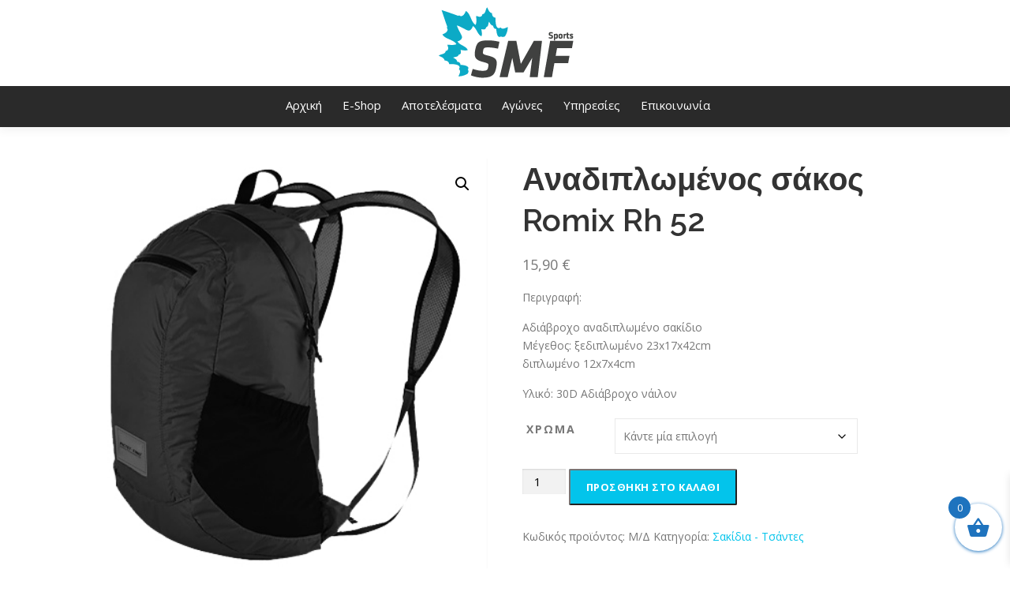

--- FILE ---
content_type: text/html; charset=UTF-8
request_url: https://www.smfsports.gr/product/%CE%B1%CE%BD%CE%B1%CE%B4%CE%B9%CF%80%CE%BB%CF%89%CE%BC%CE%AD%CE%BD%CE%BF%CF%82-%CF%83%CE%AC%CE%BA%CE%BF%CF%82-romix-rh-52/
body_size: 48227
content:





<!DOCTYPE html>
<html lang="el">
<head>



<!-- Google tag (gtag.js) -->
<script async src="https://www.googletagmanager.com/gtag/js?id=G-HEK0HKS32P"></script>
<script>
  window.dataLayer = window.dataLayer || [];
  function gtag(){dataLayer.push(arguments);}
  gtag('js', new Date());

  gtag('config', 'G-HEK0HKS32P');
</script>




<meta charset="UTF-8">
<meta name="viewport" content="width=device-width, initial-scale=1">
<link rel="profile" href="http://gmpg.org/xfn/11">
<title>Αναδιπλωμένος σάκος Romix Rh 52 - SMF – Sports</title>

<!-- The SEO Framework by Sybre Waaijer -->
<meta name="robots" content="max-snippet:-1,max-image-preview:standard,max-video-preview:-1" />
<link rel="canonical" href="https://www.smfsports.gr/product/%ce%b1%ce%bd%ce%b1%ce%b4%ce%b9%cf%80%ce%bb%cf%89%ce%bc%ce%ad%ce%bd%ce%bf%cf%82-%cf%83%ce%ac%ce%ba%ce%bf%cf%82-romix-rh-52/" />
<meta name="description" content="Περιγραφή: Αδιάβροχο αναδιπλωμένο σακίδιο Μέγεθος: ξεδιπλωμένο 23x17x42cm διπλωμένο 12x7x4cm Υλικό: 30D Αδιάβροχο νάιλον…" />
<meta property="og:type" content="product" />
<meta property="og:locale" content="el_GR" />
<meta property="og:site_name" content="SMF &#8211; Sports" />
<meta property="og:title" content="Αναδιπλωμένος σάκος Romix Rh 52" />
<meta property="og:description" content="Περιγραφή: Αδιάβροχο αναδιπλωμένο σακίδιο Μέγεθος: ξεδιπλωμένο 23x17x42cm διπλωμένο 12x7x4cm Υλικό: 30D Αδιάβροχο νάιλον…" />
<meta property="og:url" content="https://www.smfsports.gr/product/%ce%b1%ce%bd%ce%b1%ce%b4%ce%b9%cf%80%ce%bb%cf%89%ce%bc%ce%ad%ce%bd%ce%bf%cf%82-%cf%83%ce%ac%ce%ba%ce%bf%cf%82-romix-rh-52/" />
<meta property="og:image" content="https://www.smfsports.gr/wp-content/uploads/2021/03/Screenshot_1u8.jpg" />
<meta property="og:image:width" content="421" />
<meta property="og:image:height" content="419" />
<meta property="article:published_time" content="2021-03-16T08:58:50+00:00" />
<meta property="article:modified_time" content="2021-03-16T09:17:27+00:00" />
<meta name="twitter:card" content="summary_large_image" />
<meta name="twitter:title" content="Αναδιπλωμένος σάκος Romix Rh 52" />
<meta name="twitter:description" content="Περιγραφή: Αδιάβροχο αναδιπλωμένο σακίδιο Μέγεθος: ξεδιπλωμένο 23x17x42cm διπλωμένο 12x7x4cm Υλικό: 30D Αδιάβροχο νάιλον…" />
<meta name="twitter:image" content="https://www.smfsports.gr/wp-content/uploads/2021/03/Screenshot_1u8.jpg" />
<script type="application/ld+json">{"@context":"https://schema.org","@graph":[{"@type":"WebSite","@id":"https://www.smfsports.gr/#/schema/WebSite","url":"https://www.smfsports.gr/","name":"SMF – Sports","description":"SMF SPORTS","inLanguage":"el","potentialAction":{"@type":"SearchAction","target":{"@type":"EntryPoint","urlTemplate":"https://www.smfsports.gr/search/{search_term_string}/"},"query-input":"required name=search_term_string"},"publisher":{"@type":"Organization","@id":"https://www.smfsports.gr/#/schema/Organization","name":"SMF – Sports","url":"https://www.smfsports.gr/","logo":{"@type":"ImageObject","url":"https://www.smfsports.gr/wp-content/uploads/2021/02/cropped-logo.png","contentUrl":"https://www.smfsports.gr/wp-content/uploads/2021/02/cropped-logo.png","width":200,"height":109}}},{"@type":"WebPage","@id":"https://www.smfsports.gr/product/%ce%b1%ce%bd%ce%b1%ce%b4%ce%b9%cf%80%ce%bb%cf%89%ce%bc%ce%ad%ce%bd%ce%bf%cf%82-%cf%83%ce%ac%ce%ba%ce%bf%cf%82-romix-rh-52/","url":"https://www.smfsports.gr/product/%ce%b1%ce%bd%ce%b1%ce%b4%ce%b9%cf%80%ce%bb%cf%89%ce%bc%ce%ad%ce%bd%ce%bf%cf%82-%cf%83%ce%ac%ce%ba%ce%bf%cf%82-romix-rh-52/","name":"Αναδιπλωμένος σάκος Romix Rh 52 - SMF – Sports","description":"Περιγραφή: Αδιάβροχο αναδιπλωμένο σακίδιο Μέγεθος: ξεδιπλωμένο 23x17x42cm διπλωμένο 12x7x4cm Υλικό: 30D Αδιάβροχο νάιλον…","inLanguage":"el","isPartOf":{"@id":"https://www.smfsports.gr/#/schema/WebSite"},"breadcrumb":{"@type":"BreadcrumbList","@id":"https://www.smfsports.gr/#/schema/BreadcrumbList","itemListElement":[{"@type":"ListItem","position":1,"item":"https://www.smfsports.gr/","name":"SMF – Sports"},{"@type":"ListItem","position":2,"item":"https://www.smfsports.gr/eshop/","name":"Κατάστημα"},{"@type":"ListItem","position":3,"name":"Αναδιπλωμένος σάκος Romix Rh 52"}]},"potentialAction":{"@type":"ReadAction","target":"https://www.smfsports.gr/product/%ce%b1%ce%bd%ce%b1%ce%b4%ce%b9%cf%80%ce%bb%cf%89%ce%bc%ce%ad%ce%bd%ce%bf%cf%82-%cf%83%ce%ac%ce%ba%ce%bf%cf%82-romix-rh-52/"},"datePublished":"2021-03-16T08:58:50+00:00","dateModified":"2021-03-16T09:17:27+00:00"}]}</script>
<!-- / The SEO Framework by Sybre Waaijer | 10.38ms meta | 3.54ms boot -->

<link rel='dns-prefetch' href='//fonts.googleapis.com' />
<link rel="alternate" type="application/rss+xml" title="Ροή RSS &raquo; SMF - Sports" href="https://www.smfsports.gr/feed/" />
<link rel="alternate" type="application/rss+xml" title="Ροή Σχολίων &raquo; SMF - Sports" href="https://www.smfsports.gr/comments/feed/" />
<link rel="alternate" title="oEmbed (JSON)" type="application/json+oembed" href="https://www.smfsports.gr/wp-json/oembed/1.0/embed?url=https%3A%2F%2Fwww.smfsports.gr%2Fproduct%2F%25ce%25b1%25ce%25bd%25ce%25b1%25ce%25b4%25ce%25b9%25cf%2580%25ce%25bb%25cf%2589%25ce%25bc%25ce%25ad%25ce%25bd%25ce%25bf%25cf%2582-%25cf%2583%25ce%25ac%25ce%25ba%25ce%25bf%25cf%2582-romix-rh-52%2F" />
<link rel="alternate" title="oEmbed (XML)" type="text/xml+oembed" href="https://www.smfsports.gr/wp-json/oembed/1.0/embed?url=https%3A%2F%2Fwww.smfsports.gr%2Fproduct%2F%25ce%25b1%25ce%25bd%25ce%25b1%25ce%25b4%25ce%25b9%25cf%2580%25ce%25bb%25cf%2589%25ce%25bc%25ce%25ad%25ce%25bd%25ce%25bf%25cf%2582-%25cf%2583%25ce%25ac%25ce%25ba%25ce%25bf%25cf%2582-romix-rh-52%2F&#038;format=xml" />
<style id='wp-img-auto-sizes-contain-inline-css' type='text/css'>
img:is([sizes=auto i],[sizes^="auto," i]){contain-intrinsic-size:3000px 1500px}
/*# sourceURL=wp-img-auto-sizes-contain-inline-css */
</style>
<link rel='stylesheet' id='twb-open-sans-css' href='https://fonts.googleapis.com/css?family=Open+Sans%3A300%2C400%2C500%2C600%2C700%2C800&#038;display=swap&#038;ver=6.9' type='text/css' media='all' />
<link rel='stylesheet' id='twbbwg-global-css' href='https://www.smfsports.gr/wp-content/plugins/photo-gallery/booster/assets/css/global.css?ver=1.0.0' type='text/css' media='all' />
<style id='wp-emoji-styles-inline-css' type='text/css'>

	img.wp-smiley, img.emoji {
		display: inline !important;
		border: none !important;
		box-shadow: none !important;
		height: 1em !important;
		width: 1em !important;
		margin: 0 0.07em !important;
		vertical-align: -0.1em !important;
		background: none !important;
		padding: 0 !important;
	}
/*# sourceURL=wp-emoji-styles-inline-css */
</style>
<style id='wp-block-library-inline-css' type='text/css'>
:root{--wp-block-synced-color:#7a00df;--wp-block-synced-color--rgb:122,0,223;--wp-bound-block-color:var(--wp-block-synced-color);--wp-editor-canvas-background:#ddd;--wp-admin-theme-color:#007cba;--wp-admin-theme-color--rgb:0,124,186;--wp-admin-theme-color-darker-10:#006ba1;--wp-admin-theme-color-darker-10--rgb:0,107,160.5;--wp-admin-theme-color-darker-20:#005a87;--wp-admin-theme-color-darker-20--rgb:0,90,135;--wp-admin-border-width-focus:2px}@media (min-resolution:192dpi){:root{--wp-admin-border-width-focus:1.5px}}.wp-element-button{cursor:pointer}:root .has-very-light-gray-background-color{background-color:#eee}:root .has-very-dark-gray-background-color{background-color:#313131}:root .has-very-light-gray-color{color:#eee}:root .has-very-dark-gray-color{color:#313131}:root .has-vivid-green-cyan-to-vivid-cyan-blue-gradient-background{background:linear-gradient(135deg,#00d084,#0693e3)}:root .has-purple-crush-gradient-background{background:linear-gradient(135deg,#34e2e4,#4721fb 50%,#ab1dfe)}:root .has-hazy-dawn-gradient-background{background:linear-gradient(135deg,#faaca8,#dad0ec)}:root .has-subdued-olive-gradient-background{background:linear-gradient(135deg,#fafae1,#67a671)}:root .has-atomic-cream-gradient-background{background:linear-gradient(135deg,#fdd79a,#004a59)}:root .has-nightshade-gradient-background{background:linear-gradient(135deg,#330968,#31cdcf)}:root .has-midnight-gradient-background{background:linear-gradient(135deg,#020381,#2874fc)}:root{--wp--preset--font-size--normal:16px;--wp--preset--font-size--huge:42px}.has-regular-font-size{font-size:1em}.has-larger-font-size{font-size:2.625em}.has-normal-font-size{font-size:var(--wp--preset--font-size--normal)}.has-huge-font-size{font-size:var(--wp--preset--font-size--huge)}.has-text-align-center{text-align:center}.has-text-align-left{text-align:left}.has-text-align-right{text-align:right}.has-fit-text{white-space:nowrap!important}#end-resizable-editor-section{display:none}.aligncenter{clear:both}.items-justified-left{justify-content:flex-start}.items-justified-center{justify-content:center}.items-justified-right{justify-content:flex-end}.items-justified-space-between{justify-content:space-between}.screen-reader-text{border:0;clip-path:inset(50%);height:1px;margin:-1px;overflow:hidden;padding:0;position:absolute;width:1px;word-wrap:normal!important}.screen-reader-text:focus{background-color:#ddd;clip-path:none;color:#444;display:block;font-size:1em;height:auto;left:5px;line-height:normal;padding:15px 23px 14px;text-decoration:none;top:5px;width:auto;z-index:100000}html :where(.has-border-color){border-style:solid}html :where([style*=border-top-color]){border-top-style:solid}html :where([style*=border-right-color]){border-right-style:solid}html :where([style*=border-bottom-color]){border-bottom-style:solid}html :where([style*=border-left-color]){border-left-style:solid}html :where([style*=border-width]){border-style:solid}html :where([style*=border-top-width]){border-top-style:solid}html :where([style*=border-right-width]){border-right-style:solid}html :where([style*=border-bottom-width]){border-bottom-style:solid}html :where([style*=border-left-width]){border-left-style:solid}html :where(img[class*=wp-image-]){height:auto;max-width:100%}:where(figure){margin:0 0 1em}html :where(.is-position-sticky){--wp-admin--admin-bar--position-offset:var(--wp-admin--admin-bar--height,0px)}@media screen and (max-width:600px){html :where(.is-position-sticky){--wp-admin--admin-bar--position-offset:0px}}

/*# sourceURL=wp-block-library-inline-css */
</style><link rel='stylesheet' id='wc-blocks-style-css' href='https://www.smfsports.gr/wp-content/plugins/woocommerce/assets/client/blocks/wc-blocks.css?ver=wc-10.4.3' type='text/css' media='all' />
<style id='global-styles-inline-css' type='text/css'>
:root{--wp--preset--aspect-ratio--square: 1;--wp--preset--aspect-ratio--4-3: 4/3;--wp--preset--aspect-ratio--3-4: 3/4;--wp--preset--aspect-ratio--3-2: 3/2;--wp--preset--aspect-ratio--2-3: 2/3;--wp--preset--aspect-ratio--16-9: 16/9;--wp--preset--aspect-ratio--9-16: 9/16;--wp--preset--color--black: #000000;--wp--preset--color--cyan-bluish-gray: #abb8c3;--wp--preset--color--white: #ffffff;--wp--preset--color--pale-pink: #f78da7;--wp--preset--color--vivid-red: #cf2e2e;--wp--preset--color--luminous-vivid-orange: #ff6900;--wp--preset--color--luminous-vivid-amber: #fcb900;--wp--preset--color--light-green-cyan: #7bdcb5;--wp--preset--color--vivid-green-cyan: #00d084;--wp--preset--color--pale-cyan-blue: #8ed1fc;--wp--preset--color--vivid-cyan-blue: #0693e3;--wp--preset--color--vivid-purple: #9b51e0;--wp--preset--gradient--vivid-cyan-blue-to-vivid-purple: linear-gradient(135deg,rgb(6,147,227) 0%,rgb(155,81,224) 100%);--wp--preset--gradient--light-green-cyan-to-vivid-green-cyan: linear-gradient(135deg,rgb(122,220,180) 0%,rgb(0,208,130) 100%);--wp--preset--gradient--luminous-vivid-amber-to-luminous-vivid-orange: linear-gradient(135deg,rgb(252,185,0) 0%,rgb(255,105,0) 100%);--wp--preset--gradient--luminous-vivid-orange-to-vivid-red: linear-gradient(135deg,rgb(255,105,0) 0%,rgb(207,46,46) 100%);--wp--preset--gradient--very-light-gray-to-cyan-bluish-gray: linear-gradient(135deg,rgb(238,238,238) 0%,rgb(169,184,195) 100%);--wp--preset--gradient--cool-to-warm-spectrum: linear-gradient(135deg,rgb(74,234,220) 0%,rgb(151,120,209) 20%,rgb(207,42,186) 40%,rgb(238,44,130) 60%,rgb(251,105,98) 80%,rgb(254,248,76) 100%);--wp--preset--gradient--blush-light-purple: linear-gradient(135deg,rgb(255,206,236) 0%,rgb(152,150,240) 100%);--wp--preset--gradient--blush-bordeaux: linear-gradient(135deg,rgb(254,205,165) 0%,rgb(254,45,45) 50%,rgb(107,0,62) 100%);--wp--preset--gradient--luminous-dusk: linear-gradient(135deg,rgb(255,203,112) 0%,rgb(199,81,192) 50%,rgb(65,88,208) 100%);--wp--preset--gradient--pale-ocean: linear-gradient(135deg,rgb(255,245,203) 0%,rgb(182,227,212) 50%,rgb(51,167,181) 100%);--wp--preset--gradient--electric-grass: linear-gradient(135deg,rgb(202,248,128) 0%,rgb(113,206,126) 100%);--wp--preset--gradient--midnight: linear-gradient(135deg,rgb(2,3,129) 0%,rgb(40,116,252) 100%);--wp--preset--font-size--small: 13px;--wp--preset--font-size--medium: 20px;--wp--preset--font-size--large: 36px;--wp--preset--font-size--x-large: 42px;--wp--preset--spacing--20: 0.44rem;--wp--preset--spacing--30: 0.67rem;--wp--preset--spacing--40: 1rem;--wp--preset--spacing--50: 1.5rem;--wp--preset--spacing--60: 2.25rem;--wp--preset--spacing--70: 3.38rem;--wp--preset--spacing--80: 5.06rem;--wp--preset--shadow--natural: 6px 6px 9px rgba(0, 0, 0, 0.2);--wp--preset--shadow--deep: 12px 12px 50px rgba(0, 0, 0, 0.4);--wp--preset--shadow--sharp: 6px 6px 0px rgba(0, 0, 0, 0.2);--wp--preset--shadow--outlined: 6px 6px 0px -3px rgb(255, 255, 255), 6px 6px rgb(0, 0, 0);--wp--preset--shadow--crisp: 6px 6px 0px rgb(0, 0, 0);}:where(.is-layout-flex){gap: 0.5em;}:where(.is-layout-grid){gap: 0.5em;}body .is-layout-flex{display: flex;}.is-layout-flex{flex-wrap: wrap;align-items: center;}.is-layout-flex > :is(*, div){margin: 0;}body .is-layout-grid{display: grid;}.is-layout-grid > :is(*, div){margin: 0;}:where(.wp-block-columns.is-layout-flex){gap: 2em;}:where(.wp-block-columns.is-layout-grid){gap: 2em;}:where(.wp-block-post-template.is-layout-flex){gap: 1.25em;}:where(.wp-block-post-template.is-layout-grid){gap: 1.25em;}.has-black-color{color: var(--wp--preset--color--black) !important;}.has-cyan-bluish-gray-color{color: var(--wp--preset--color--cyan-bluish-gray) !important;}.has-white-color{color: var(--wp--preset--color--white) !important;}.has-pale-pink-color{color: var(--wp--preset--color--pale-pink) !important;}.has-vivid-red-color{color: var(--wp--preset--color--vivid-red) !important;}.has-luminous-vivid-orange-color{color: var(--wp--preset--color--luminous-vivid-orange) !important;}.has-luminous-vivid-amber-color{color: var(--wp--preset--color--luminous-vivid-amber) !important;}.has-light-green-cyan-color{color: var(--wp--preset--color--light-green-cyan) !important;}.has-vivid-green-cyan-color{color: var(--wp--preset--color--vivid-green-cyan) !important;}.has-pale-cyan-blue-color{color: var(--wp--preset--color--pale-cyan-blue) !important;}.has-vivid-cyan-blue-color{color: var(--wp--preset--color--vivid-cyan-blue) !important;}.has-vivid-purple-color{color: var(--wp--preset--color--vivid-purple) !important;}.has-black-background-color{background-color: var(--wp--preset--color--black) !important;}.has-cyan-bluish-gray-background-color{background-color: var(--wp--preset--color--cyan-bluish-gray) !important;}.has-white-background-color{background-color: var(--wp--preset--color--white) !important;}.has-pale-pink-background-color{background-color: var(--wp--preset--color--pale-pink) !important;}.has-vivid-red-background-color{background-color: var(--wp--preset--color--vivid-red) !important;}.has-luminous-vivid-orange-background-color{background-color: var(--wp--preset--color--luminous-vivid-orange) !important;}.has-luminous-vivid-amber-background-color{background-color: var(--wp--preset--color--luminous-vivid-amber) !important;}.has-light-green-cyan-background-color{background-color: var(--wp--preset--color--light-green-cyan) !important;}.has-vivid-green-cyan-background-color{background-color: var(--wp--preset--color--vivid-green-cyan) !important;}.has-pale-cyan-blue-background-color{background-color: var(--wp--preset--color--pale-cyan-blue) !important;}.has-vivid-cyan-blue-background-color{background-color: var(--wp--preset--color--vivid-cyan-blue) !important;}.has-vivid-purple-background-color{background-color: var(--wp--preset--color--vivid-purple) !important;}.has-black-border-color{border-color: var(--wp--preset--color--black) !important;}.has-cyan-bluish-gray-border-color{border-color: var(--wp--preset--color--cyan-bluish-gray) !important;}.has-white-border-color{border-color: var(--wp--preset--color--white) !important;}.has-pale-pink-border-color{border-color: var(--wp--preset--color--pale-pink) !important;}.has-vivid-red-border-color{border-color: var(--wp--preset--color--vivid-red) !important;}.has-luminous-vivid-orange-border-color{border-color: var(--wp--preset--color--luminous-vivid-orange) !important;}.has-luminous-vivid-amber-border-color{border-color: var(--wp--preset--color--luminous-vivid-amber) !important;}.has-light-green-cyan-border-color{border-color: var(--wp--preset--color--light-green-cyan) !important;}.has-vivid-green-cyan-border-color{border-color: var(--wp--preset--color--vivid-green-cyan) !important;}.has-pale-cyan-blue-border-color{border-color: var(--wp--preset--color--pale-cyan-blue) !important;}.has-vivid-cyan-blue-border-color{border-color: var(--wp--preset--color--vivid-cyan-blue) !important;}.has-vivid-purple-border-color{border-color: var(--wp--preset--color--vivid-purple) !important;}.has-vivid-cyan-blue-to-vivid-purple-gradient-background{background: var(--wp--preset--gradient--vivid-cyan-blue-to-vivid-purple) !important;}.has-light-green-cyan-to-vivid-green-cyan-gradient-background{background: var(--wp--preset--gradient--light-green-cyan-to-vivid-green-cyan) !important;}.has-luminous-vivid-amber-to-luminous-vivid-orange-gradient-background{background: var(--wp--preset--gradient--luminous-vivid-amber-to-luminous-vivid-orange) !important;}.has-luminous-vivid-orange-to-vivid-red-gradient-background{background: var(--wp--preset--gradient--luminous-vivid-orange-to-vivid-red) !important;}.has-very-light-gray-to-cyan-bluish-gray-gradient-background{background: var(--wp--preset--gradient--very-light-gray-to-cyan-bluish-gray) !important;}.has-cool-to-warm-spectrum-gradient-background{background: var(--wp--preset--gradient--cool-to-warm-spectrum) !important;}.has-blush-light-purple-gradient-background{background: var(--wp--preset--gradient--blush-light-purple) !important;}.has-blush-bordeaux-gradient-background{background: var(--wp--preset--gradient--blush-bordeaux) !important;}.has-luminous-dusk-gradient-background{background: var(--wp--preset--gradient--luminous-dusk) !important;}.has-pale-ocean-gradient-background{background: var(--wp--preset--gradient--pale-ocean) !important;}.has-electric-grass-gradient-background{background: var(--wp--preset--gradient--electric-grass) !important;}.has-midnight-gradient-background{background: var(--wp--preset--gradient--midnight) !important;}.has-small-font-size{font-size: var(--wp--preset--font-size--small) !important;}.has-medium-font-size{font-size: var(--wp--preset--font-size--medium) !important;}.has-large-font-size{font-size: var(--wp--preset--font-size--large) !important;}.has-x-large-font-size{font-size: var(--wp--preset--font-size--x-large) !important;}
/*# sourceURL=global-styles-inline-css */
</style>

<style id='classic-theme-styles-inline-css' type='text/css'>
/*! This file is auto-generated */
.wp-block-button__link{color:#fff;background-color:#32373c;border-radius:9999px;box-shadow:none;text-decoration:none;padding:calc(.667em + 2px) calc(1.333em + 2px);font-size:1.125em}.wp-block-file__button{background:#32373c;color:#fff;text-decoration:none}
/*# sourceURL=/wp-includes/css/classic-themes.min.css */
</style>
<link rel='stylesheet' id='contact-form-7-css' href='https://www.smfsports.gr/wp-content/plugins/contact-form-7/includes/css/styles.css?ver=6.1.4' type='text/css' media='all' />
<link rel='stylesheet' id='gutenbee-animations-css' href='https://www.smfsports.gr/wp-content/plugins/gutenbee/build/gutenbee.animations.css?ver=2.19.1' type='text/css' media='all' />
<link rel='stylesheet' id='bwg_fonts-css' href='https://www.smfsports.gr/wp-content/plugins/photo-gallery/css/bwg-fonts/fonts.css?ver=0.0.1' type='text/css' media='all' />
<link rel='stylesheet' id='sumoselect-css' href='https://www.smfsports.gr/wp-content/plugins/photo-gallery/css/sumoselect.min.css?ver=3.4.6' type='text/css' media='all' />
<link rel='stylesheet' id='mCustomScrollbar-css' href='https://www.smfsports.gr/wp-content/plugins/photo-gallery/css/jquery.mCustomScrollbar.min.css?ver=3.1.5' type='text/css' media='all' />
<link rel='stylesheet' id='bwg_googlefonts-css' href='https://fonts.googleapis.com/css?family=Ubuntu&#038;subset=greek,latin,greek-ext,vietnamese,cyrillic-ext,latin-ext,cyrillic' type='text/css' media='all' />
<link rel='stylesheet' id='bwg_frontend-css' href='https://www.smfsports.gr/wp-content/plugins/photo-gallery/css/styles.min.css?ver=1.8.37' type='text/css' media='all' />
<link rel='stylesheet' id='wooajaxcart-css' href='https://www.smfsports.gr/wp-content/plugins/woocommerce-ajax-cart/assets/wooajaxcart.css?ver=6.9' type='text/css' media='all' />
<link rel='stylesheet' id='photoswipe-css' href='https://www.smfsports.gr/wp-content/plugins/woocommerce/assets/css/photoswipe/photoswipe.min.css?ver=10.4.3' type='text/css' media='all' />
<link rel='stylesheet' id='photoswipe-default-skin-css' href='https://www.smfsports.gr/wp-content/plugins/woocommerce/assets/css/photoswipe/default-skin/default-skin.min.css?ver=10.4.3' type='text/css' media='all' />
<link rel='stylesheet' id='woocommerce-layout-css' href='https://www.smfsports.gr/wp-content/plugins/woocommerce/assets/css/woocommerce-layout.css?ver=10.4.3' type='text/css' media='all' />
<link rel='stylesheet' id='woocommerce-smallscreen-css' href='https://www.smfsports.gr/wp-content/plugins/woocommerce/assets/css/woocommerce-smallscreen.css?ver=10.4.3' type='text/css' media='only screen and (max-width: 768px)' />
<link rel='stylesheet' id='woocommerce-general-css' href='https://www.smfsports.gr/wp-content/plugins/woocommerce/assets/css/woocommerce.css?ver=10.4.3' type='text/css' media='all' />
<style id='woocommerce-inline-inline-css' type='text/css'>
.woocommerce form .form-row .required { visibility: visible; }
/*# sourceURL=woocommerce-inline-inline-css */
</style>
<link rel='stylesheet' id='wpos-slick-style-css' href='https://www.smfsports.gr/wp-content/plugins/product-categories-designs-for-woocommerce/assets/css/slick.css?ver=1.5.2' type='text/css' media='all' />
<link rel='stylesheet' id='pcdfwoo-public-style-css' href='https://www.smfsports.gr/wp-content/plugins/product-categories-designs-for-woocommerce/assets/css/pcdfwoo-public.css?ver=1.5.2' type='text/css' media='all' />
<link rel='stylesheet' id='xoo-wsc-fonts-css' href='https://www.smfsports.gr/wp-content/plugins/side-cart-woocommerce/assets/css/xoo-wsc-fonts.css?ver=2.7.2' type='text/css' media='all' />
<link rel='stylesheet' id='xoo-wsc-style-css' href='https://www.smfsports.gr/wp-content/plugins/side-cart-woocommerce/assets/css/xoo-wsc-style.css?ver=2.7.2' type='text/css' media='all' />
<style id='xoo-wsc-style-inline-css' type='text/css'>



 

.xoo-wsc-footer{
	background-color: #ffffff;
	color: #000000;
	padding: 10px 20px;
	box-shadow: 0 -5px 10px #0000001a;
}

.xoo-wsc-footer, .xoo-wsc-footer a, .xoo-wsc-footer .amount{
	font-size: 18px;
}

.xoo-wsc-btn .amount{
	color: #000000}

.xoo-wsc-btn:hover .amount{
	color: #000000;
}

.xoo-wsc-ft-buttons-cont{
	grid-template-columns: auto;
}

.xoo-wsc-basket{
	bottom: 12px;
	right: 0px;
	background-color: #ffffff;
	color: #1e73be;
	box-shadow: 0 1px 4px 0;
	border-radius: 50%;
	display: flex;
	width: 60px;
	height: 60px;
}


.xoo-wsc-bki{
	font-size: 30px}

.xoo-wsc-items-count{
	top: -9px;
	left: -8px;
}

.xoo-wsc-items-count, .xoo-wsch-items-count{
	background-color: #1e73be;
	color: #ffffff;
}

.xoo-wsc-container, .xoo-wsc-slider{
	max-width: 320px;
	right: -320px;
	top: 0;bottom: 0;
	bottom: 0;
	font-family: }


.xoo-wsc-cart-active .xoo-wsc-container, .xoo-wsc-slider-active .xoo-wsc-slider{
	right: 0;
}


.xoo-wsc-cart-active .xoo-wsc-basket{
	right: 320px;
}

.xoo-wsc-slider{
	right: -320px;
}

span.xoo-wsch-close {
    font-size: 16px;
}

	.xoo-wsch-top{
		justify-content: center;
	}
	span.xoo-wsch-close {
	    right: 10px;
	}

.xoo-wsch-text{
	font-size: 20px;
}

.xoo-wsc-header{
	color: #000000;
	background-color: #ffffff;
	border-bottom: 2px solid #eee;
	padding: 15px 15px;
}


.xoo-wsc-body{
	background-color: #ffffff;
}

.xoo-wsc-products:not(.xoo-wsc-pattern-card), .xoo-wsc-products:not(.xoo-wsc-pattern-card) span.amount, .xoo-wsc-products:not(.xoo-wsc-pattern-card) a{
	font-size: 16px;
	color: #000000;
}

.xoo-wsc-products:not(.xoo-wsc-pattern-card) .xoo-wsc-product{
	padding: 20px 15px;
	margin: 0;
	border-radius: 0px;
	box-shadow: 0 0;
	background-color: transparent;
}

.xoo-wsc-sum-col{
	justify-content: center;
}


/** Shortcode **/
.xoo-wsc-sc-count{
	background-color: #000000;
	color: #ffffff;
}

.xoo-wsc-sc-bki{
	font-size: 28px;
	color: #000000;
}
.xoo-wsc-sc-cont{
	color: #000000;
}


.xoo-wsc-product dl.variation {
	display: block;
}


.xoo-wsc-product-cont{
	padding: 10px 10px;
}

.xoo-wsc-products:not(.xoo-wsc-pattern-card) .xoo-wsc-img-col{
	width: 30%;
}

.xoo-wsc-pattern-card .xoo-wsc-img-col img{
	max-width: 100%;
	height: auto;
}

.xoo-wsc-products:not(.xoo-wsc-pattern-card) .xoo-wsc-sum-col{
	width: 70%;
}

.xoo-wsc-pattern-card .xoo-wsc-product-cont{
	width: 50% 
}

@media only screen and (max-width: 600px) {
	.xoo-wsc-pattern-card .xoo-wsc-product-cont  {
		width: 50%;
	}
}


.xoo-wsc-pattern-card .xoo-wsc-product{
	border: 0;
	box-shadow: 0px 10px 15px -12px #0000001a;
}


.xoo-wsc-sm-front{
	background-color: #eee;
}
.xoo-wsc-pattern-card, .xoo-wsc-sm-front{
	border-bottom-left-radius: 5px;
	border-bottom-right-radius: 5px;
}
.xoo-wsc-pattern-card, .xoo-wsc-img-col img, .xoo-wsc-img-col, .xoo-wsc-sm-back-cont{
	border-top-left-radius: 5px;
	border-top-right-radius: 5px;
}
.xoo-wsc-sm-back{
	background-color: #fff;
}
.xoo-wsc-pattern-card, .xoo-wsc-pattern-card a, .xoo-wsc-pattern-card .amount{
	font-size: 16px;
}

.xoo-wsc-sm-front, .xoo-wsc-sm-front a, .xoo-wsc-sm-front .amount{
	color: #000;
}

.xoo-wsc-sm-back, .xoo-wsc-sm-back a, .xoo-wsc-sm-back .amount{
	color: #000;
}


.magictime {
    animation-duration: 0.5s;
}



span.xoo-wsch-items-count{
	height: 20px;
	line-height: 20px;
	width: 20px;
}

span.xoo-wsch-icon{
	font-size: 30px
}

.xoo-wsc-smr-del{
	font-size: 16px
}
/*# sourceURL=xoo-wsc-style-inline-css */
</style>
<link rel='stylesheet' id='onepress-fonts-css' href='https://fonts.googleapis.com/css?family=Raleway%3A400%2C500%2C600%2C700%2C300%2C100%2C800%2C900%7COpen+Sans%3A400%2C300%2C300italic%2C400italic%2C600%2C600italic%2C700%2C700italic&#038;subset=latin%2Clatin-ext&#038;ver=2.2.8' type='text/css' media='all' />
<link rel='stylesheet' id='onepress-animate-css' href='https://www.smfsports.gr/wp-content/themes/onepress/assets/css/animate.min.css?ver=2.2.8' type='text/css' media='all' />
<link rel='stylesheet' id='onepress-fa-css' href='https://www.smfsports.gr/wp-content/themes/onepress/assets/css/font-awesome.min.css?ver=4.7.0' type='text/css' media='all' />
<link rel='stylesheet' id='onepress-bootstrap-css' href='https://www.smfsports.gr/wp-content/themes/onepress/assets/css/bootstrap.min.css?ver=2.2.8' type='text/css' media='all' />
<link rel='stylesheet' id='onepress-style-css' href='https://www.smfsports.gr/wp-content/themes/onepress/style.css?ver=6.9' type='text/css' media='all' />
<style id='onepress-style-inline-css' type='text/css'>
#main .video-section section.hero-slideshow-wrapper{background:transparent}.hero-slideshow-wrapper:after{position:absolute;top:0px;left:0px;width:100%;height:100%;background-color:rgba(0,0,0,0.3);display:block;content:""}.body-desktop .parallax-hero .hero-slideshow-wrapper:after{display:none!important}#parallax-hero>.parallax-bg::before{background-color:rgba(0,0,0,0.3);opacity:1}.body-desktop .parallax-hero .hero-slideshow-wrapper:after{display:none!important}.site-header,.is-transparent .site-header.header-fixed{background:#2a2a2a;border-bottom:0px none}.hero-content-style1 .morphext{color:#000000}.hero-content-style1 .morphext{background:#7499bf;padding:0px 20px;text-shadow:none;border-radius:3px}.site-footer .btt a:hover,.site-footer .site-info a:hover{color:#26efd4}#footer-widgets{}.gallery-carousel .g-item{padding:0px 0px}.gallery-carousel{margin-left:-0px;margin-right:-0px}.gallery-grid .g-item,.gallery-masonry .g-item .inner{padding:0px}.gallery-grid,.gallery-masonry{margin:-0px}
/*# sourceURL=onepress-style-inline-css */
</style>
<script type="text/javascript" src="https://www.smfsports.gr/wp-includes/js/jquery/jquery.min.js?ver=3.7.1" id="jquery-core-js"></script>
<script type="text/javascript" src="https://www.smfsports.gr/wp-includes/js/jquery/jquery-migrate.min.js?ver=3.4.1" id="jquery-migrate-js"></script>
<script type="text/javascript" src="https://www.smfsports.gr/wp-content/plugins/photo-gallery/booster/assets/js/circle-progress.js?ver=1.2.2" id="twbbwg-circle-js"></script>
<script type="text/javascript" id="twbbwg-global-js-extra">
/* <![CDATA[ */
var twb = {"nonce":"2ecf0177fd","ajax_url":"https://www.smfsports.gr/wp-admin/admin-ajax.php","plugin_url":"https://www.smfsports.gr/wp-content/plugins/photo-gallery/booster","href":"https://www.smfsports.gr/wp-admin/admin.php?page=twbbwg_photo-gallery"};
var twb = {"nonce":"2ecf0177fd","ajax_url":"https://www.smfsports.gr/wp-admin/admin-ajax.php","plugin_url":"https://www.smfsports.gr/wp-content/plugins/photo-gallery/booster","href":"https://www.smfsports.gr/wp-admin/admin.php?page=twbbwg_photo-gallery"};
//# sourceURL=twbbwg-global-js-extra
/* ]]> */
</script>
<script type="text/javascript" src="https://www.smfsports.gr/wp-content/plugins/photo-gallery/booster/assets/js/global.js?ver=1.0.0" id="twbbwg-global-js"></script>
<script type="text/javascript" src="https://www.smfsports.gr/wp-content/plugins/photo-gallery/js/jquery.sumoselect.min.js?ver=3.4.6" id="sumoselect-js"></script>
<script type="text/javascript" src="https://www.smfsports.gr/wp-content/plugins/photo-gallery/js/tocca.min.js?ver=2.0.9" id="bwg_mobile-js"></script>
<script type="text/javascript" src="https://www.smfsports.gr/wp-content/plugins/photo-gallery/js/jquery.mCustomScrollbar.concat.min.js?ver=3.1.5" id="mCustomScrollbar-js"></script>
<script type="text/javascript" src="https://www.smfsports.gr/wp-content/plugins/photo-gallery/js/jquery.fullscreen.min.js?ver=0.6.0" id="jquery-fullscreen-js"></script>
<script type="text/javascript" id="bwg_frontend-js-extra">
/* <![CDATA[ */
var bwg_objectsL10n = {"bwg_field_required":"field is required.","bwg_mail_validation":"This is not a valid email address.","bwg_search_result":"There are no images matching your search.","bwg_select_tag":"Select Tag","bwg_order_by":"Order By","bwg_search":"Search","bwg_show_ecommerce":"Show Ecommerce","bwg_hide_ecommerce":"Hide Ecommerce","bwg_show_comments":"Show Comments","bwg_hide_comments":"Hide Comments","bwg_restore":"Restore","bwg_maximize":"Maximize","bwg_fullscreen":"Fullscreen","bwg_exit_fullscreen":"Exit Fullscreen","bwg_search_tag":"SEARCH...","bwg_tag_no_match":"No tags found","bwg_all_tags_selected":"All tags selected","bwg_tags_selected":"tags selected","play":"Play","pause":"Pause","is_pro":"","bwg_play":"Play","bwg_pause":"Pause","bwg_hide_info":"Hide info","bwg_show_info":"Show info","bwg_hide_rating":"Hide rating","bwg_show_rating":"Show rating","ok":"Ok","cancel":"Cancel","select_all":"Select all","lazy_load":"0","lazy_loader":"https://www.smfsports.gr/wp-content/plugins/photo-gallery/images/ajax_loader.png","front_ajax":"0","bwg_tag_see_all":"see all tags","bwg_tag_see_less":"see less tags"};
//# sourceURL=bwg_frontend-js-extra
/* ]]> */
</script>
<script type="text/javascript" src="https://www.smfsports.gr/wp-content/plugins/photo-gallery/js/scripts.min.js?ver=1.8.37" id="bwg_frontend-js"></script>
<script type="text/javascript" id="wooajaxcart-js-extra">
/* <![CDATA[ */
var wooajaxcart = {"updating_text":"Updating...","warn_remove_text":"Are you sure you want to remove this item from cart?","ajax_timeout":"800","confirm_zero_qty":"no"};
//# sourceURL=wooajaxcart-js-extra
/* ]]> */
</script>
<script type="text/javascript" src="https://www.smfsports.gr/wp-content/plugins/woocommerce-ajax-cart/assets/wooajaxcart.js?ver=6.9" id="wooajaxcart-js"></script>
<script type="text/javascript" src="https://www.smfsports.gr/wp-content/plugins/woocommerce/assets/js/jquery-blockui/jquery.blockUI.min.js?ver=2.7.0-wc.10.4.3" id="wc-jquery-blockui-js" defer="defer" data-wp-strategy="defer"></script>
<script type="text/javascript" id="wc-add-to-cart-js-extra">
/* <![CDATA[ */
var wc_add_to_cart_params = {"ajax_url":"/wp-admin/admin-ajax.php","wc_ajax_url":"/?wc-ajax=%%endpoint%%","i18n_view_cart":"\u039a\u03b1\u03bb\u03ac\u03b8\u03b9","cart_url":"https://www.smfsports.gr/cart/","is_cart":"","cart_redirect_after_add":"no"};
//# sourceURL=wc-add-to-cart-js-extra
/* ]]> */
</script>
<script type="text/javascript" src="https://www.smfsports.gr/wp-content/plugins/woocommerce/assets/js/frontend/add-to-cart.min.js?ver=10.4.3" id="wc-add-to-cart-js" defer="defer" data-wp-strategy="defer"></script>
<script type="text/javascript" src="https://www.smfsports.gr/wp-content/plugins/woocommerce/assets/js/zoom/jquery.zoom.min.js?ver=1.7.21-wc.10.4.3" id="wc-zoom-js" defer="defer" data-wp-strategy="defer"></script>
<script type="text/javascript" src="https://www.smfsports.gr/wp-content/plugins/woocommerce/assets/js/flexslider/jquery.flexslider.min.js?ver=2.7.2-wc.10.4.3" id="wc-flexslider-js" defer="defer" data-wp-strategy="defer"></script>
<script type="text/javascript" src="https://www.smfsports.gr/wp-content/plugins/woocommerce/assets/js/photoswipe/photoswipe.min.js?ver=4.1.1-wc.10.4.3" id="wc-photoswipe-js" defer="defer" data-wp-strategy="defer"></script>
<script type="text/javascript" src="https://www.smfsports.gr/wp-content/plugins/woocommerce/assets/js/photoswipe/photoswipe-ui-default.min.js?ver=4.1.1-wc.10.4.3" id="wc-photoswipe-ui-default-js" defer="defer" data-wp-strategy="defer"></script>
<script type="text/javascript" id="wc-single-product-js-extra">
/* <![CDATA[ */
var wc_single_product_params = {"i18n_required_rating_text":"\u03a0\u03b1\u03c1\u03b1\u03ba\u03b1\u03bb\u03bf\u03cd\u03bc\u03b5, \u03b5\u03c0\u03b9\u03bb\u03ad\u03be\u03c4\u03b5 \u03bc\u03af\u03b1 \u03b2\u03b1\u03b8\u03bc\u03bf\u03bb\u03bf\u03b3\u03af\u03b1","i18n_rating_options":["1 \u03b1\u03c0\u03cc 5 \u03b1\u03c3\u03c4\u03ad\u03c1\u03b9\u03b1","2 \u03b1\u03c0\u03cc 5 \u03b1\u03c3\u03c4\u03ad\u03c1\u03b9\u03b1","3 \u03b1\u03c0\u03cc 5 \u03b1\u03c3\u03c4\u03ad\u03c1\u03b9\u03b1","4 \u03b1\u03c0\u03cc 5 \u03b1\u03c3\u03c4\u03ad\u03c1\u03b9\u03b1","5 \u03b1\u03c0\u03cc 5 \u03b1\u03c3\u03c4\u03ad\u03c1\u03b9\u03b1"],"i18n_product_gallery_trigger_text":"View full-screen image gallery","review_rating_required":"yes","flexslider":{"rtl":false,"animation":"slide","smoothHeight":true,"directionNav":false,"controlNav":"thumbnails","slideshow":false,"animationSpeed":500,"animationLoop":false,"allowOneSlide":false},"zoom_enabled":"1","zoom_options":[],"photoswipe_enabled":"1","photoswipe_options":{"shareEl":false,"closeOnScroll":false,"history":false,"hideAnimationDuration":0,"showAnimationDuration":0},"flexslider_enabled":"1"};
//# sourceURL=wc-single-product-js-extra
/* ]]> */
</script>
<script type="text/javascript" src="https://www.smfsports.gr/wp-content/plugins/woocommerce/assets/js/frontend/single-product.min.js?ver=10.4.3" id="wc-single-product-js" defer="defer" data-wp-strategy="defer"></script>
<script type="text/javascript" src="https://www.smfsports.gr/wp-content/plugins/woocommerce/assets/js/js-cookie/js.cookie.min.js?ver=2.1.4-wc.10.4.3" id="wc-js-cookie-js" defer="defer" data-wp-strategy="defer"></script>
<script type="text/javascript" id="woocommerce-js-extra">
/* <![CDATA[ */
var woocommerce_params = {"ajax_url":"/wp-admin/admin-ajax.php","wc_ajax_url":"/?wc-ajax=%%endpoint%%","i18n_password_show":"\u0395\u03bc\u03c6\u03ac\u03bd\u03b9\u03c3\u03b7 \u03c3\u03c5\u03bd\u03b8\u03b7\u03bc\u03b1\u03c4\u03b9\u03ba\u03bf\u03cd","i18n_password_hide":"\u0391\u03c0\u03cc\u03ba\u03c1\u03c5\u03c8\u03b7 \u03c3\u03c5\u03bd\u03b8\u03b7\u03bc\u03b1\u03c4\u03b9\u03ba\u03bf\u03cd"};
//# sourceURL=woocommerce-js-extra
/* ]]> */
</script>
<script type="text/javascript" src="https://www.smfsports.gr/wp-content/plugins/woocommerce/assets/js/frontend/woocommerce.min.js?ver=10.4.3" id="woocommerce-js" defer="defer" data-wp-strategy="defer"></script>
<link rel="https://api.w.org/" href="https://www.smfsports.gr/wp-json/" /><link rel="alternate" title="JSON" type="application/json" href="https://www.smfsports.gr/wp-json/wp/v2/product/8967" /><link rel="EditURI" type="application/rsd+xml" title="RSD" href="https://www.smfsports.gr/xmlrpc.php?rsd" />
	<noscript><style>.woocommerce-product-gallery{ opacity: 1 !important; }</style></noscript>
	<link rel="icon" href="https://www.smfsports.gr/wp-content/uploads/2019/11/S.png" sizes="32x32" />
<link rel="icon" href="https://www.smfsports.gr/wp-content/uploads/2019/11/S.png" sizes="192x192" />
<link rel="apple-touch-icon" href="https://www.smfsports.gr/wp-content/uploads/2019/11/S.png" />
<meta name="msapplication-TileImage" content="https://www.smfsports.gr/wp-content/uploads/2019/11/S.png" />
		<style type="text/css" id="wp-custom-css">
			.section-contact .address-contact .address-content {
    width: 70%
}
div.wpforms-container .wpforms-form .wpforms-field textarea {
    min-height: 40px;
}
div.wpforms-container-full .wpforms-form textarea.wpforms-field-medium {
    height: 40px;
}
#comments {
	display: none;
}

#menu-item-2035 > *  {
	color: red;
/* 	text-decoration: underline; */
}

.grecaptcha-badge {
	display: none;
}

.onepress-menu a {
  color: #fff;
}
.pcdfwoo-medium-4 {
    width: 25%;
}

.pcdfwoo_woocommerce{
	max-height: 150px;
}

.pcdfwoo-product-cat_inner {
	max-height: 150px;
}
.widgetizedArea > h3 {
	text-align: center;
}

@media (min-width: 850px){
.widgetizedArea {
	margin-left: 100px;
    margin-right: 100px;
}
.textwidget {
	margin-left: 100px;
    margin-right: 100px;
}
}
.hero__content,.hero-content-style1{
	margin-top: 100px;
}
.hero__content,.hero-content-style1 > p{
	font-weight: 400;
}
@media (min-width: 850px){
#hero {
	height: 750px;
}
.backstretch{
	height: 750px;
}
}

#but1{
		background-color: #03c4eb;
    color: white;
}

@media (min-width: 750px){
	#but2{
		margin-left: 25px;
	}
}

@media (max-width: 750px){
#but1,#but2 {
		-webkit-box-flex: 0;
    flex: 0 0 50%;
    max-width: 50%;
	white-space: pre-line;
	word-wrap: break-word;
}
	#but2 {
		margin-top: 15px;
	}
}

@media screen and (max-width: 1140px) {
  .site-logo-desktop {
    display: none;
  }
}

@media screen and (min-width: 1140px) {
  .site-logo-mobile {
    display: none;
  }
}

@media screen and (max-width: 1140px) {
	.desktop-button, .desktop-only {
		display: none;
	}
	.mobile-button {
		display: flex !important;
	}
	.hero-left {
		padding-left: 2px !important;
		padding-bottom: 3px;
	}
	.hero-right {
		padding-right: 2px !important;
		padding-bottom: 3px;
	}
}

@media screen and (min-width: 1140px) {
/*   #hero {
    display: none;
  } */
}

.onepress-menu {
	line-height: unset !important;
	float: unset !important;
	width: 582px !important;
	margin: auto !important;
}

@media screen and (max-width: 1140px) {
  .site-header {
    background-color: white !important;
  }
}

.onepress-menu a {
    text-transform: unset;
	letter-spacing: unset;
	font: normal 15px / 20px "Open Sans", Helvetica, Arial, Verdana, sans-serif;
    margin: 14px 9px 14px 9px;
    padding: 0px 4px 4px 4px;
}

.sub-menu a {
    margin: unset;
}

.hero-img:hover {
	filter: blur(1px);
}

#features, #contact, #news {
	padding-top: 10px;
}

.price {
	font-size: 18px !important;
}

.product_type_variable, .c-bully__title {
	display: none !important;
}

.add_to_cart {
	display: none !important
}
.super-class{
  width: 100%;
}
.class11{
  float: left;
}
.class12{
  color:blue;
  float: right
}

.site-footer .site-info {
    text-align: left;
}

/*Numeric pagination*/
#pagination-f1{
  display: inline-block;
	padding-top: 20px;
	
}

.pagination a {
  color: black;
  float: left;
  padding: 8px 16px;
  text-decoration: none;
  transition: background-color .3s;
  border: 1px solid #ddd;
  
}

.active {
  background-color: #57c0dc;
  color: white;
}

.pagination .active {
  color: white;
	
}

.pagination a:hover:not(.active) {background-color: #ddd;}


.d-block {
	display:none !important;
}

.wp-block-gutenbee-tabs-tab-content-wrap {
    border: 0px solid;
		</style>
		</head>

<body class="wp-singular product-template-default single single-product postid-8967 wp-custom-logo wp-theme-onepress theme-onepress woocommerce woocommerce-page woocommerce-no-js">
<div id="page" class="hfeed site">
	<a class="skip-link screen-reader-text" href="#content">Προχωρήστε στο περιεχόμενο</a>
	<div id="header-section" class="test h-on-top no-transparent">		<header id="masthead" class="site-header header-contained no-sticky no-scroll no-t h-on-top" role="banner">
			<div style="background-color: white;">
				<div class="site-brandinga site-logo-desktop" style="width: 200px; margin: 0 auto;">
					<div class="site-brand-inner has-logo-img no-desc">
						<div class="site-brand-inner has-logo-img no-desc"><div class="site-logo-div"><a href="https://www.smfsports.gr/" class="custom-logo-link  no-t-logo" rel="home" itemprop="url"><img width="200" height="109" src="https://www.smfsports.gr/wp-content/uploads/2021/02/cropped-logo.png" class="custom-logo" alt="SMF &#8211; Sports" itemprop="logo" decoding="async" /></a></div></div>					</div>
				</div>
			</div>
			<div class="container">
				<div class="site-branding site-logo-mobile">
				<div class="site-brand-inner has-logo-img no-desc"><div class="site-logo-div"><a href="https://www.smfsports.gr/" class="custom-logo-link  no-t-logo" rel="home" itemprop="url"><img width="200" height="109" src="https://www.smfsports.gr/wp-content/uploads/2021/02/cropped-logo.png" class="custom-logo" alt="SMF &#8211; Sports" itemprop="logo" decoding="async" /></a></div></div>				</div>
				<div class="header-right-wrapper">
					<a href="#0" id="nav-toggle">Μενού<span></span></a>
					<nav id="site-navigation" class="main-navigation" role="navigation">
						<ul class="onepress-menu">
							<li id="menu-item-1731" class="menu-item menu-item-type-custom menu-item-object-custom menu-item-home menu-item-1731"><a href="https://www.smfsports.gr/">Αρχική</a></li>
<li id="menu-item-13022" class="menu-item menu-item-type-post_type menu-item-object-page menu-item-has-children menu-item-13022"><a href="https://www.smfsports.gr/categories/">E-Shop</a>
<ul class="sub-menu">
	<li id="menu-item-6634" class="menu-item menu-item-type-taxonomy menu-item-object-product_cat menu-item-has-children menu-item-6634"><a href="https://www.smfsports.gr/product-category/men/">Ανδρικά</a>
	<ul class="sub-menu">
		<li id="menu-item-5238" class="menu-item menu-item-type-taxonomy menu-item-object-product_cat menu-item-5238"><a href="https://www.smfsports.gr/product-category/men/technical-shirt/">Τεχνικά μπλουζάκια</a></li>
		<li id="menu-item-5320" class="menu-item menu-item-type-taxonomy menu-item-object-product_cat menu-item-5320"><a href="https://www.smfsports.gr/product-category/men/%ce%bc%cf%80%ce%bb%ce%bf%cf%85%ce%b6%ce%ac%ce%ba%ce%b9%ce%b1/">Μπλουζάκια</a></li>
		<li id="menu-item-5243" class="menu-item menu-item-type-taxonomy menu-item-object-product_cat menu-item-5243"><a href="https://www.smfsports.gr/product-category/men/%ce%bc%cf%80%ce%bf%cf%85%cf%86%ce%ac%ce%bd-softshell/">Μπουφάν &#8211; Αδιάβροχα</a></li>
		<li id="menu-item-5332" class="menu-item menu-item-type-taxonomy menu-item-object-product_cat menu-item-5332"><a href="https://www.smfsports.gr/product-category/men/%ce%b9%cf%83%ce%bf%ce%b8%ce%b5%cf%81%ce%bc%ce%b9%ce%ba%ce%ac/">Ισοθερμικά</a></li>
		<li id="menu-item-5612" class="menu-item menu-item-type-taxonomy menu-item-object-product_cat menu-item-5612"><a href="https://www.smfsports.gr/product-category/men/%cf%86%ce%bf%cf%8d%cf%84%ce%b5%cf%81/">Φούτερ &#8211; Φλίς</a></li>
		<li id="menu-item-5956" class="menu-item menu-item-type-taxonomy menu-item-object-product_cat menu-item-5956"><a href="https://www.smfsports.gr/product-category/men/%ce%ba%ce%bf%ce%bb%ce%ac%ce%bd-%cf%80%ce%b1%ce%bd%cf%84%ce%b5%ce%bb%cf%8c%ce%bd%ce%b9%ce%b1/">Κολάν &#8211; Παντελόνια</a></li>
		<li id="menu-item-9184" class="menu-item menu-item-type-taxonomy menu-item-object-product_cat menu-item-9184"><a href="https://www.smfsports.gr/product-category/men/%cf%86%cf%8c%cf%81%ce%bc%ce%b5%cf%82-%cf%83%ce%b5%cf%84/">Φόρμες Σετ</a></li>
	</ul>
</li>
	<li id="menu-item-6639" class="menu-item menu-item-type-taxonomy menu-item-object-product_cat menu-item-has-children menu-item-6639"><a href="https://www.smfsports.gr/product-category/women/">Γυναικεία</a>
	<ul class="sub-menu">
		<li id="menu-item-6576" class="menu-item menu-item-type-taxonomy menu-item-object-product_cat menu-item-6576"><a href="https://www.smfsports.gr/product-category/women/%ce%bc%cf%80%ce%bb%ce%bf%cf%8d%ce%b6%ce%b5%cf%82/">Τεχνικά &#8211; Βαμβακερά μπλουζάκια</a></li>
		<li id="menu-item-6577" class="menu-item menu-item-type-taxonomy menu-item-object-product_cat menu-item-6577"><a href="https://www.smfsports.gr/product-category/women/%cf%86%ce%bf%cf%8d%cf%84%ce%b5%cf%81-2/">Φούτερ &#8211; Φλις</a></li>
		<li id="menu-item-6575" class="menu-item menu-item-type-taxonomy menu-item-object-product_cat menu-item-6575"><a href="https://www.smfsports.gr/product-category/women/%ce%bc%cf%80%ce%bf%cf%85%cf%86%ce%ac%ce%bd-%ce%b1%ce%b4%ce%b9%ce%ac%ce%b2%cf%81%ce%bf%cf%87%ce%b1/">Μπουφάν &#8211; Αδιάβροχα</a></li>
		<li id="menu-item-6578" class="menu-item menu-item-type-taxonomy menu-item-object-product_cat menu-item-6578"><a href="https://www.smfsports.gr/product-category/women/%ce%ba%ce%bf%ce%bb%ce%ac%ce%bd-%cf%83%ce%bf%cf%81%cf%84%cf%83%ce%ac%ce%ba%ce%b9%ce%b1/">Κολάν &#8211; Σορτσάκια</a></li>
		<li id="menu-item-6580" class="menu-item menu-item-type-taxonomy menu-item-object-product_cat menu-item-6580"><a href="https://www.smfsports.gr/product-category/women/%ce%b1%ce%b8%ce%bb%ce%b7%cf%84%ce%b9%ce%ba%ce%ac-%ce%bc%cf%80%ce%bf%cf%85%cf%83%cf%84%ce%ac%ce%ba%ce%b9%ce%b1/">Αθλητικά μπουστάκια</a></li>
		<li id="menu-item-9406" class="menu-item menu-item-type-taxonomy menu-item-object-product_cat menu-item-9406"><a href="https://www.smfsports.gr/product-category/women/%cf%86%cf%8c%cf%81%ce%bc%ce%b5%cf%82-%cf%83%ce%b5%cf%84-women/">Φόρμες Σετ</a></li>
		<li id="menu-item-11205" class="menu-item menu-item-type-taxonomy menu-item-object-product_cat menu-item-11205"><a href="https://www.smfsports.gr/product-category/women/%ce%b9%cf%83%ce%bf%ce%b8%ce%b5%cf%81%ce%bc%ce%b9%ce%ba%ce%ac-women/">Ισοθερμικά</a></li>
	</ul>
</li>
	<li id="menu-item-6641" class="menu-item menu-item-type-taxonomy menu-item-object-product_cat current-product-ancestor menu-item-has-children menu-item-6641"><a href="https://www.smfsports.gr/product-category/accesories/">Αξεσουάρ</a>
	<ul class="sub-menu">
		<li id="menu-item-8943" class="menu-item menu-item-type-taxonomy menu-item-object-product_cat menu-item-8943"><a href="https://www.smfsports.gr/product-category/accesories/%ce%bc%cf%80%ce%b1%ce%bd%cf%84%ce%ac%ce%bd%ce%b5%cf%82/">Μπαντάνες</a></li>
		<li id="menu-item-6555" class="menu-item menu-item-type-taxonomy menu-item-object-product_cat menu-item-has-children menu-item-6555"><a href="https://www.smfsports.gr/product-category/accesories/%cf%80%ce%b1%ce%b3%ce%bf%cf%8d%cf%81%ce%b9%ce%b1-%ce%ba%ce%bf%cf%8d%cf%80%ce%b5%cf%82/">Θερμό/Μπουκάλια</a>
		<ul class="sub-menu">
			<li id="menu-item-11251" class="menu-item menu-item-type-taxonomy menu-item-object-product_cat menu-item-11251"><a href="https://www.smfsports.gr/product-category/accesories/%cf%80%ce%b1%ce%b3%ce%bf%cf%8d%cf%81%ce%b9%ce%b1-%ce%ba%ce%bf%cf%8d%cf%80%ce%b5%cf%82/%ce%b8%ce%b5%cf%81%ce%bc%cf%8c/">Θερμό</a></li>
			<li id="menu-item-11252" class="menu-item menu-item-type-taxonomy menu-item-object-product_cat menu-item-11252"><a href="https://www.smfsports.gr/product-category/accesories/%cf%80%ce%b1%ce%b3%ce%bf%cf%8d%cf%81%ce%b9%ce%b1-%ce%ba%ce%bf%cf%8d%cf%80%ce%b5%cf%82/%ce%b1%ce%b8%ce%bb%ce%b7%cf%84%ce%b9%ce%ba%ce%ac-%ce%bc%cf%80%ce%bf%cf%85%ce%ba%ce%ac%ce%bb%ce%b9%ce%b1/">Αθλητικά μπουκάλια</a></li>
			<li id="menu-item-11250" class="menu-item menu-item-type-taxonomy menu-item-object-product_cat menu-item-11250"><a href="https://www.smfsports.gr/product-category/accesories/%cf%80%ce%b1%ce%b3%ce%bf%cf%8d%cf%81%ce%b9%ce%b1-%ce%ba%ce%bf%cf%8d%cf%80%ce%b5%cf%82/%ce%b5%ce%af%ce%b4%ce%b7-%cf%83%ce%b5%cf%81%ce%b2%ce%b9%cf%81%ce%af%cf%83%ce%bc%ce%b1%cf%84%ce%bf%cf%82/">Είδη σερβιρίσματος</a></li>
		</ul>
</li>
		<li id="menu-item-6567" class="menu-item menu-item-type-taxonomy menu-item-object-product_cat current-product-ancestor current-menu-parent current-product-parent menu-item-6567"><a href="https://www.smfsports.gr/product-category/accesories/%cf%84%cf%83%ce%ac%ce%bd%cf%84%ce%b5%cf%82/">Σακίδια &#8211; Τσάντες</a></li>
		<li id="menu-item-6791" class="menu-item menu-item-type-taxonomy menu-item-object-product_cat menu-item-6791"><a href="https://www.smfsports.gr/product-category/accesories/%ce%b1%ce%be%ce%b5%cf%83%ce%bf%cf%85%ce%ac%cf%81-%ce%b3%ce%b9%ce%b1-%cf%84%cf%81%ce%ad%ce%be%ce%b9%ce%bc%ce%bf/">Αξεσουάρ για τρέξιμο</a></li>
		<li id="menu-item-6570" class="menu-item menu-item-type-taxonomy menu-item-object-product_cat menu-item-6570"><a href="https://www.smfsports.gr/product-category/accesories/%ce%b4%ce%b9%ce%ac%cf%86%ce%bf%cf%81%ce%b1/">Διάφορα Αξεσουάρ</a></li>
		<li id="menu-item-7803" class="menu-item menu-item-type-taxonomy menu-item-object-product_cat menu-item-7803"><a href="https://www.smfsports.gr/product-category/accesories/%ce%b3%ce%ac%ce%bd%cf%84%ce%b9%ce%b1/">Γάντια</a></li>
	</ul>
</li>
	<li id="menu-item-7897" class="menu-item menu-item-type-taxonomy menu-item-object-product_cat menu-item-has-children menu-item-7897"><a href="https://www.smfsports.gr/product-category/outlet/">Outlet</a>
	<ul class="sub-menu">
		<li id="menu-item-7898" class="menu-item menu-item-type-taxonomy menu-item-object-product_cat menu-item-7898"><a href="https://www.smfsports.gr/product-category/outlet/%ce%b1%ce%bd%ce%b4%cf%81%ce%b9%ce%ba%ce%ac-%ce%bc%cf%80%ce%bb%ce%bf%cf%85%ce%b6%ce%ac%ce%ba%ce%b9%ce%b1/">Ανδρικά</a></li>
		<li id="menu-item-7899" class="menu-item menu-item-type-taxonomy menu-item-object-product_cat menu-item-7899"><a href="https://www.smfsports.gr/product-category/outlet/%ce%b3%cf%85%ce%bd%ce%b1%ce%b9%ce%ba%ce%b5%ce%af%ce%b1-%ce%bc%cf%80%ce%bb%ce%bf%cf%85%ce%b6%ce%ac%ce%ba%ce%b9%ce%b1/">Γυναικεία</a></li>
		<li id="menu-item-11429" class="menu-item menu-item-type-post_type menu-item-object-page menu-item-11429"><a href="https://www.smfsports.gr/%ce%b1%ce%be%ce%b5%cf%83%ce%bf%cf%85%ce%ac%cf%81-2/">Αξεσουάρ</a></li>
	</ul>
</li>
	<li id="menu-item-9605" class="menu-item menu-item-type-taxonomy menu-item-object-product_cat menu-item-9605"><a href="https://www.smfsports.gr/product-category/%cf%80%ce%b1%cf%80%ce%bf%cf%8d%cf%84%cf%83%ce%b9%ce%b1/">Παπούτσια</a></li>
</ul>
</li>
<li id="menu-item-1616" class="menu-item menu-item-type-custom menu-item-object-custom menu-item-has-children menu-item-1616"><a href="https://www.smfsports.gr/category/results1/">Αποτελέσματα</a>
<ul class="sub-menu">
	<li id="menu-item-15224" class="menu-item menu-item-type-taxonomy menu-item-object-category menu-item-15224"><a href="https://www.smfsports.gr/category/results1/2026/">2026</a></li>
	<li id="menu-item-13994" class="menu-item menu-item-type-taxonomy menu-item-object-category menu-item-13994"><a href="https://www.smfsports.gr/category/results1/2025/">2025</a></li>
	<li id="menu-item-13258" class="menu-item menu-item-type-taxonomy menu-item-object-category menu-item-13258"><a href="https://www.smfsports.gr/category/results1/2024/">2024</a></li>
	<li id="menu-item-12420" class="menu-item menu-item-type-taxonomy menu-item-object-category menu-item-12420"><a href="https://www.smfsports.gr/category/results1/2023/">2023</a></li>
	<li id="menu-item-11556" class="menu-item menu-item-type-taxonomy menu-item-object-category menu-item-11556"><a href="https://www.smfsports.gr/category/results1/2022/">2022</a></li>
	<li id="menu-item-10348" class="menu-item menu-item-type-taxonomy menu-item-object-category menu-item-10348"><a href="https://www.smfsports.gr/category/results1/2021/">2021</a></li>
	<li id="menu-item-6026" class="menu-item menu-item-type-custom menu-item-object-custom menu-item-6026"><a href="https://www.smfsports.gr/category/results1/2020/">2020</a></li>
	<li id="menu-item-5070" class="menu-item menu-item-type-custom menu-item-object-custom menu-item-5070"><a href="https://www.smfsports.gr/category/results1/2019/">2019</a></li>
	<li id="menu-item-5071" class="menu-item menu-item-type-custom menu-item-object-custom menu-item-5071"><a href="https://www.smfsports.gr/category/results1/2018/">2018</a></li>
	<li id="menu-item-5072" class="menu-item menu-item-type-custom menu-item-object-custom menu-item-5072"><a href="https://www.smfsports.gr/category/results1/2017">2017</a></li>
	<li id="menu-item-5073" class="menu-item menu-item-type-custom menu-item-object-custom menu-item-5073"><a href="https://www.smfsports.gr/category/results1/2016">2016</a></li>
	<li id="menu-item-5074" class="menu-item menu-item-type-custom menu-item-object-custom menu-item-5074"><a href="https://www.smfsports.gr/category/results1/2015">2015</a></li>
	<li id="menu-item-13764" class="menu-item menu-item-type-taxonomy menu-item-object-category menu-item-13764"><a href="https://www.smfsports.gr/category/results1/results-old/">2007-2014</a></li>
</ul>
</li>
<li id="menu-item-11713" class="menu-item menu-item-type-custom menu-item-object-custom menu-item-has-children menu-item-11713"><a href="#">Αγώνες</a>
<ul class="sub-menu">
	<li id="menu-item-11712" class="menu-item menu-item-type-taxonomy menu-item-object-category menu-item-11712"><a href="https://www.smfsports.gr/category/upcoming-events/">Επόμενοι Αγώνες</a></li>
	<li id="menu-item-5466" class="menu-item menu-item-type-taxonomy menu-item-object-category menu-item-5466"><a href="https://www.smfsports.gr/category/%ce%bd%ce%b5%ce%b1/">Ιστορικό</a></li>
</ul>
</li>
<li id="menu-item-6698" class="menu-item menu-item-type-custom menu-item-object-custom menu-item-has-children menu-item-6698"><a href="#">Υπηρεσίες</a>
<ul class="sub-menu">
	<li id="menu-item-6944" class="menu-item menu-item-type-custom menu-item-object-custom menu-item-6944"><a href="https://www.smfsports.gr/λίγα-λόγια-για-εμάς-2/">Λίγα λόγια για εμάς</a></li>
	<li id="menu-item-5751" class="menu-item menu-item-type-custom menu-item-object-custom menu-item-5751"><a href="https://www.smfsports.gr/portfolio/">Οι δουλειές μας</a></li>
	<li id="menu-item-5754" class="menu-item menu-item-type-custom menu-item-object-custom menu-item-5754"><a href="https://www.smfsports.gr/trophies/">Αθλητικά έπαθλα</a></li>
	<li id="menu-item-5755" class="menu-item menu-item-type-custom menu-item-object-custom menu-item-5755"><a href="https://www.smfsports.gr/inflatable-arc/">Αψίδες</a></li>
	<li id="menu-item-5756" class="menu-item menu-item-type-custom menu-item-object-custom menu-item-5756"><a href="https://www.smfsports.gr/equipment/">Ενοικίαση εξοπλισμού</a></li>
	<li id="menu-item-5757" class="menu-item menu-item-type-custom menu-item-object-custom menu-item-5757"><a href="https://www.smfsports.gr/event-material/">Αναλώσιμα υλικά εκδηλώσεων</a></li>
</ul>
</li>
<li id="menu-item-32" class="menu-item menu-item-type-custom menu-item-object-custom menu-item-has-children menu-item-32"><a href="https://www.smfsports.gr/contact-us/">Επικοινωνία</a>
<ul class="sub-menu">
	<li id="menu-item-9231" class="menu-item menu-item-type-custom menu-item-object-custom menu-item-9231"><a rel="privacy-policy" href="https://www.smfsports.gr/privacy-policy/">Όροι χρήσης</a></li>
</ul>
</li>
						</ul>
					</nav>
					<!-- #site-navigation -->
				</div>
			</div>
		</header><!-- #masthead -->
		</div>
	<div id="content" class="site-content">
		
		<div id="content-inside" class="container no-sidebar">
			<div id="primary" class="content-area">
				<main id="main" class="site-main" role="main">
					<div class="woocommerce-notices-wrapper"></div><div id="product-8967" class="product type-product post-8967 status-publish first instock product_cat-507 has-post-thumbnail shipping-taxable purchasable product-type-variable">

	<div class="woocommerce-product-gallery woocommerce-product-gallery--with-images woocommerce-product-gallery--columns-4 images" data-columns="4" style="opacity: 0; transition: opacity .25s ease-in-out;">
	<div class="woocommerce-product-gallery__wrapper">
		<div data-thumb="https://www.smfsports.gr/wp-content/uploads/2021/03/Screenshot_1u8-100x100.jpg" data-thumb-alt="Αναδιπλωμένος σάκος Romix Rh 52" data-thumb-srcset="https://www.smfsports.gr/wp-content/uploads/2021/03/Screenshot_1u8-100x100.jpg 100w, https://www.smfsports.gr/wp-content/uploads/2021/03/Screenshot_1u8-150x150.jpg 150w, https://www.smfsports.gr/wp-content/uploads/2021/03/Screenshot_1u8-300x300.jpg 300w, https://www.smfsports.gr/wp-content/uploads/2021/03/Screenshot_1u8.jpg 421w"  data-thumb-sizes="(max-width: 100px) 100vw, 100px" class="woocommerce-product-gallery__image"><a href="https://www.smfsports.gr/wp-content/uploads/2021/03/Screenshot_1u8.jpg"><img width="421" height="419" src="https://www.smfsports.gr/wp-content/uploads/2021/03/Screenshot_1u8.jpg" class="wp-post-image" alt="Αναδιπλωμένος σάκος Romix Rh 52" data-caption="" data-src="https://www.smfsports.gr/wp-content/uploads/2021/03/Screenshot_1u8.jpg" data-large_image="https://www.smfsports.gr/wp-content/uploads/2021/03/Screenshot_1u8.jpg" data-large_image_width="421" data-large_image_height="419" decoding="async" fetchpriority="high" srcset="https://www.smfsports.gr/wp-content/uploads/2021/03/Screenshot_1u8.jpg 421w, https://www.smfsports.gr/wp-content/uploads/2021/03/Screenshot_1u8-150x150.jpg 150w, https://www.smfsports.gr/wp-content/uploads/2021/03/Screenshot_1u8-300x300.jpg 300w, https://www.smfsports.gr/wp-content/uploads/2021/03/Screenshot_1u8-100x100.jpg 100w" sizes="(max-width: 421px) 100vw, 421px" /></a></div><div data-thumb="https://www.smfsports.gr/wp-content/uploads/2021/03/1585034438496531-100x100.jpg" data-thumb-alt="Αναδιπλωμένος σάκος Romix Rh 52 - Image 2" data-thumb-srcset="https://www.smfsports.gr/wp-content/uploads/2021/03/1585034438496531-100x100.jpg 100w, https://www.smfsports.gr/wp-content/uploads/2021/03/1585034438496531-150x150.jpg 150w, https://www.smfsports.gr/wp-content/uploads/2021/03/1585034438496531-300x300.jpg 300w"  data-thumb-sizes="(max-width: 100px) 100vw, 100px" class="woocommerce-product-gallery__image"><a href="https://www.smfsports.gr/wp-content/uploads/2021/03/1585034438496531.jpg"><img width="381" height="418" src="https://www.smfsports.gr/wp-content/uploads/2021/03/1585034438496531.jpg" class="" alt="Αναδιπλωμένος σάκος Romix Rh 52 - Image 2" data-caption="" data-src="https://www.smfsports.gr/wp-content/uploads/2021/03/1585034438496531.jpg" data-large_image="https://www.smfsports.gr/wp-content/uploads/2021/03/1585034438496531.jpg" data-large_image_width="381" data-large_image_height="418" decoding="async" srcset="https://www.smfsports.gr/wp-content/uploads/2021/03/1585034438496531.jpg 381w, https://www.smfsports.gr/wp-content/uploads/2021/03/1585034438496531-273x300.jpg 273w" sizes="(max-width: 381px) 100vw, 381px" /></a></div><div data-thumb="https://www.smfsports.gr/wp-content/uploads/2021/03/1585034444316632-100x100.png" data-thumb-alt="Αναδιπλωμένος σάκος Romix Rh 52 - Image 3" data-thumb-srcset="https://www.smfsports.gr/wp-content/uploads/2021/03/1585034444316632-100x100.png 100w, https://www.smfsports.gr/wp-content/uploads/2021/03/1585034444316632-150x150.png 150w, https://www.smfsports.gr/wp-content/uploads/2021/03/1585034444316632-300x300.png 300w"  data-thumb-sizes="(max-width: 100px) 100vw, 100px" class="woocommerce-product-gallery__image"><a href="https://www.smfsports.gr/wp-content/uploads/2021/03/1585034444316632.png"><img width="600" height="293" src="https://www.smfsports.gr/wp-content/uploads/2021/03/1585034444316632-600x293.png" class="" alt="Αναδιπλωμένος σάκος Romix Rh 52 - Image 3" data-caption="" data-src="https://www.smfsports.gr/wp-content/uploads/2021/03/1585034444316632.png" data-large_image="https://www.smfsports.gr/wp-content/uploads/2021/03/1585034444316632.png" data-large_image_width="800" data-large_image_height="391" decoding="async" srcset="https://www.smfsports.gr/wp-content/uploads/2021/03/1585034444316632-600x293.png 600w, https://www.smfsports.gr/wp-content/uploads/2021/03/1585034444316632-300x147.png 300w, https://www.smfsports.gr/wp-content/uploads/2021/03/1585034444316632-768x375.png 768w, https://www.smfsports.gr/wp-content/uploads/2021/03/1585034444316632.png 800w" sizes="(max-width: 600px) 100vw, 600px" /></a></div><div data-thumb="https://www.smfsports.gr/wp-content/uploads/2021/03/h-100x100.jpg" data-thumb-alt="Αναδιπλωμένος σάκος Romix Rh 52 - Image 4" data-thumb-srcset="https://www.smfsports.gr/wp-content/uploads/2021/03/h-100x100.jpg 100w, https://www.smfsports.gr/wp-content/uploads/2021/03/h-150x150.jpg 150w, https://www.smfsports.gr/wp-content/uploads/2021/03/h-300x300.jpg 300w"  data-thumb-sizes="(max-width: 100px) 100vw, 100px" class="woocommerce-product-gallery__image"><a href="https://www.smfsports.gr/wp-content/uploads/2021/03/h.jpg"><img width="375" height="420" src="https://www.smfsports.gr/wp-content/uploads/2021/03/h.jpg" class="" alt="Αναδιπλωμένος σάκος Romix Rh 52 - Image 4" data-caption="" data-src="https://www.smfsports.gr/wp-content/uploads/2021/03/h.jpg" data-large_image="https://www.smfsports.gr/wp-content/uploads/2021/03/h.jpg" data-large_image_width="375" data-large_image_height="420" decoding="async" loading="lazy" srcset="https://www.smfsports.gr/wp-content/uploads/2021/03/h.jpg 375w, https://www.smfsports.gr/wp-content/uploads/2021/03/h-268x300.jpg 268w" sizes="auto, (max-width: 375px) 100vw, 375px" /></a></div><div data-thumb="https://www.smfsports.gr/wp-content/uploads/2021/03/r-100x100.jpg" data-thumb-alt="Αναδιπλωμένος σάκος Romix Rh 52 - Image 5" data-thumb-srcset="https://www.smfsports.gr/wp-content/uploads/2021/03/r-100x100.jpg 100w, https://www.smfsports.gr/wp-content/uploads/2021/03/r-150x150.jpg 150w, https://www.smfsports.gr/wp-content/uploads/2021/03/r-300x300.jpg 300w"  data-thumb-sizes="(max-width: 100px) 100vw, 100px" class="woocommerce-product-gallery__image"><a href="https://www.smfsports.gr/wp-content/uploads/2021/03/r.jpg"><img width="300" height="337" src="https://www.smfsports.gr/wp-content/uploads/2021/03/r.jpg" class="" alt="Αναδιπλωμένος σάκος Romix Rh 52 - Image 5" data-caption="" data-src="https://www.smfsports.gr/wp-content/uploads/2021/03/r.jpg" data-large_image="https://www.smfsports.gr/wp-content/uploads/2021/03/r.jpg" data-large_image_width="300" data-large_image_height="337" decoding="async" loading="lazy" srcset="https://www.smfsports.gr/wp-content/uploads/2021/03/r.jpg 300w, https://www.smfsports.gr/wp-content/uploads/2021/03/r-267x300.jpg 267w" sizes="auto, (max-width: 300px) 100vw, 300px" /></a></div>	</div>
</div>

	<div class="summary entry-summary">
		<h1 class="product_title entry-title">Αναδιπλωμένος σάκος Romix Rh 52</h1><p class="price"><span class="woocommerce-Price-amount amount"><bdi>15,90&nbsp;<span class="woocommerce-Price-currencySymbol">&euro;</span></bdi></span></p>
<div class="woocommerce-product-details__short-description">
	<p>Περιγραφή:</p>
<p>Αδιάβροχο αναδιπλωμένο σακίδιο<br />
Μέγεθος: ξεδιπλωμένο 23x17x42cm<br />
         διπλωμένο   12x7x4cm</p>
<p>Υλικό: 30D Αδιάβροχο νάιλον</p>
</div>

<form class="variations_form cart" action="https://www.smfsports.gr/product/%ce%b1%ce%bd%ce%b1%ce%b4%ce%b9%cf%80%ce%bb%cf%89%ce%bc%ce%ad%ce%bd%ce%bf%cf%82-%cf%83%ce%ac%ce%ba%ce%bf%cf%82-romix-rh-52/" method="post" enctype='multipart/form-data' data-product_id="8967" data-product_variations="[{&quot;attributes&quot;:{&quot;attribute_pa_color&quot;:&quot;dark-led&quot;},&quot;availability_html&quot;:&quot;&lt;p class=\&quot;stock in-stock\&quot;&gt;\u03a3\u03b5 \u03b1\u03c0\u03cc\u03b8\u03b5\u03bc\u03b1&lt;\/p&gt;\n&quot;,&quot;backorders_allowed&quot;:false,&quot;dimensions&quot;:{&quot;length&quot;:&quot;&quot;,&quot;width&quot;:&quot;&quot;,&quot;height&quot;:&quot;&quot;},&quot;dimensions_html&quot;:&quot;\u039c\/\u0394&quot;,&quot;display_price&quot;:15.9,&quot;display_regular_price&quot;:15.9,&quot;image&quot;:{&quot;title&quot;:&quot;Screenshot_1u8&quot;,&quot;caption&quot;:&quot;&quot;,&quot;url&quot;:&quot;https:\/\/www.smfsports.gr\/wp-content\/uploads\/2021\/03\/Screenshot_1u8.jpg&quot;,&quot;alt&quot;:&quot;Screenshot_1u8&quot;,&quot;src&quot;:&quot;https:\/\/www.smfsports.gr\/wp-content\/uploads\/2021\/03\/Screenshot_1u8.jpg&quot;,&quot;srcset&quot;:&quot;https:\/\/www.smfsports.gr\/wp-content\/uploads\/2021\/03\/Screenshot_1u8.jpg 421w, https:\/\/www.smfsports.gr\/wp-content\/uploads\/2021\/03\/Screenshot_1u8-150x150.jpg 150w, https:\/\/www.smfsports.gr\/wp-content\/uploads\/2021\/03\/Screenshot_1u8-300x300.jpg 300w, https:\/\/www.smfsports.gr\/wp-content\/uploads\/2021\/03\/Screenshot_1u8-100x100.jpg 100w&quot;,&quot;sizes&quot;:&quot;(max-width: 421px) 100vw, 421px&quot;,&quot;full_src&quot;:&quot;https:\/\/www.smfsports.gr\/wp-content\/uploads\/2021\/03\/Screenshot_1u8.jpg&quot;,&quot;full_src_w&quot;:421,&quot;full_src_h&quot;:419,&quot;gallery_thumbnail_src&quot;:&quot;https:\/\/www.smfsports.gr\/wp-content\/uploads\/2021\/03\/Screenshot_1u8-100x100.jpg&quot;,&quot;gallery_thumbnail_src_w&quot;:100,&quot;gallery_thumbnail_src_h&quot;:100,&quot;thumb_src&quot;:&quot;https:\/\/www.smfsports.gr\/wp-content\/uploads\/2021\/03\/Screenshot_1u8-300x300.jpg&quot;,&quot;thumb_src_w&quot;:300,&quot;thumb_src_h&quot;:300,&quot;src_w&quot;:421,&quot;src_h&quot;:419},&quot;image_id&quot;:8977,&quot;is_downloadable&quot;:false,&quot;is_in_stock&quot;:true,&quot;is_purchasable&quot;:true,&quot;is_sold_individually&quot;:&quot;no&quot;,&quot;is_virtual&quot;:false,&quot;max_qty&quot;:5,&quot;min_qty&quot;:1,&quot;price_html&quot;:&quot;&quot;,&quot;sku&quot;:&quot;&quot;,&quot;variation_description&quot;:&quot;&quot;,&quot;variation_id&quot;:8974,&quot;variation_is_active&quot;:true,&quot;variation_is_visible&quot;:true,&quot;weight&quot;:&quot;&quot;,&quot;weight_html&quot;:&quot;\u039c\/\u0394&quot;}]">
	
			<table class="variations" cellspacing="0" role="presentation">
			<tbody>
									<tr>
						<th class="label"><label for="pa_color">Χρώμα</label></th>
						<td class="value">
							<select id="pa_color" class="" name="attribute_pa_color" data-attribute_name="attribute_pa_color" data-show_option_none="yes"><option value="">Κάντε μία επιλογή</option><option value="dark-led" >Dark Lead</option></select><a class="reset_variations" href="#" aria-label="Clear options">Εκκαθάριση</a>						</td>
					</tr>
							</tbody>
		</table>
		<div class="reset_variations_alert screen-reader-text" role="alert" aria-live="polite" aria-relevant="all"></div>
		
		<div class="single_variation_wrap">
			<div class="woocommerce-variation single_variation" role="alert" aria-relevant="additions"></div><div class="woocommerce-variation-add-to-cart variations_button">
	
	<div class="quantity">
		<label class="screen-reader-text" for="quantity_6976383139298">Αναδιπλωμένος σάκος Romix Rh 52 ποσότητα</label>
	<input
		type="number"
				id="quantity_6976383139298"
		class="input-text qty text"
		name="quantity"
		value="1"
		aria-label="Ποσότητα προϊόντος"
				min="1"
							step="1"
			placeholder=""
			inputmode="numeric"
			autocomplete="off"
			/>
	</div>

	<button type="submit" class="single_add_to_cart_button button alt">Προσθήκη στο καλάθι</button>

	
	<input type="hidden" name="add-to-cart" value="8967" />
	<input type="hidden" name="product_id" value="8967" />
	<input type="hidden" name="variation_id" class="variation_id" value="0" />
</div>
		</div>
	
	</form>

<div class="product_meta">

	
	
		<span class="sku_wrapper">Κωδικός προϊόντος: <span class="sku">Μ/Δ</span></span>

	
	<span class="posted_in">Κατηγορία: <a href="https://www.smfsports.gr/product-category/accesories/%cf%84%cf%83%ce%ac%ce%bd%cf%84%ce%b5%cf%82/" rel="tag">Σακίδια - Τσάντες</a></span>
	
	
</div>
	</div>

	
	<div class="woocommerce-tabs wc-tabs-wrapper">
		<ul class="tabs wc-tabs" role="tablist">
							<li role="presentation" class="additional_information_tab" id="tab-title-additional_information">
					<a href="#tab-additional_information" role="tab" aria-controls="tab-additional_information">
						Επιπλέον πληροφορίες					</a>
				</li>
					</ul>
					<div class="woocommerce-Tabs-panel woocommerce-Tabs-panel--additional_information panel entry-content wc-tab" id="tab-additional_information" role="tabpanel" aria-labelledby="tab-title-additional_information">
				
	<h2>Επιπλέον πληροφορίες</h2>

<table class="woocommerce-product-attributes shop_attributes" aria-label="Λεπτομέρειες προϊόντος">
			<tr class="woocommerce-product-attributes-item woocommerce-product-attributes-item--attribute_pa_color">
			<th class="woocommerce-product-attributes-item__label" scope="row">Χρώμα</th>
			<td class="woocommerce-product-attributes-item__value"><p>Dark Lead</p>
</td>
		</tr>
	</table>
			</div>
		
			</div>


	<section class="related products">

					<h2>Σχετικά προϊόντα</h2>
				<ul class="products columns-4">

			
					<li class="product type-product post-6405 status-publish first instock product_cat-accesories product_cat-507 has-post-thumbnail shipping-taxable purchasable product-type-variable">
	<a href="https://www.smfsports.gr/product/monje-bo7532/" class="woocommerce-LoopProduct-link woocommerce-loop-product__link"><img width="300" height="300" src="https://www.smfsports.gr/wp-content/uploads/2020/09/BO7532_01_1_116-300x300.jpg" class="attachment-woocommerce_thumbnail size-woocommerce_thumbnail" alt="Σάκος αδιάβροχος Monje (BO7532) Stamina" decoding="async" loading="lazy" srcset="https://www.smfsports.gr/wp-content/uploads/2020/09/BO7532_01_1_116-300x300.jpg 300w, https://www.smfsports.gr/wp-content/uploads/2020/09/BO7532_01_1_116-150x150.jpg 150w, https://www.smfsports.gr/wp-content/uploads/2020/09/BO7532_01_1_116-768x768.jpg 768w, https://www.smfsports.gr/wp-content/uploads/2020/09/BO7532_01_1_116-1024x1024.jpg 1024w, https://www.smfsports.gr/wp-content/uploads/2020/09/BO7532_01_1_116-600x600.jpg 600w, https://www.smfsports.gr/wp-content/uploads/2020/09/BO7532_01_1_116-100x100.jpg 100w, https://www.smfsports.gr/wp-content/uploads/2020/09/BO7532_01_1_116.jpg 2000w" sizes="auto, (max-width: 300px) 100vw, 300px" /><h2 class="woocommerce-loop-product__title">Σάκος αδιάβροχος Monje (BO7532) Stamina</h2>
	<span class="price"><span class="woocommerce-Price-amount amount"><bdi>6,00&nbsp;<span class="woocommerce-Price-currencySymbol">&euro;</span></bdi></span></span>
</a><a href="https://www.smfsports.gr/product/monje-bo7532/" aria-describedby="woocommerce_loop_add_to_cart_link_describedby_6405" data-quantity="1" class="button product_type_variable add_to_cart_button" data-product_id="6405" data-product_sku="" aria-label="Επιλέξτε επιλογές για  &ldquo;Σάκος αδιάβροχος Monje (BO7532) Stamina&rdquo;" rel="nofollow">Επιλογή</a>	<span id="woocommerce_loop_add_to_cart_link_describedby_6405" class="screen-reader-text">
		Αυτό το προϊόν έχει πολλαπλές παραλλαγές. Οι επιλογές μπορούν να επιλεγούν στη σελίδα του προϊόντος	</span>
</li>

			
					<li class="product type-product post-3063 status-publish instock product_cat-accesories product_cat-507 product_tag-bag product_tag-events product_tag-race has-post-thumbnail shipping-taxable purchasable product-type-variable has-default-attributes">
	<a href="https://www.smfsports.gr/product/%cf%84%cf%83%ce%ac%ce%bd%cf%84%ce%b1-sison-bo7154-roly/" class="woocommerce-LoopProduct-link woocommerce-loop-product__link"><img width="300" height="300" src="https://www.smfsports.gr/wp-content/uploads/2019/10/p_MO7154_78_1_1-300x300.jpg" class="attachment-woocommerce_thumbnail size-woocommerce_thumbnail" alt="Τσάντα sison |BO7154 Roly" decoding="async" loading="lazy" srcset="https://www.smfsports.gr/wp-content/uploads/2019/10/p_MO7154_78_1_1-300x300.jpg 300w, https://www.smfsports.gr/wp-content/uploads/2019/10/p_MO7154_78_1_1-150x150.jpg 150w, https://www.smfsports.gr/wp-content/uploads/2019/10/p_MO7154_78_1_1-100x100.jpg 100w, https://www.smfsports.gr/wp-content/uploads/2019/10/p_MO7154_78_1_1.jpg 460w" sizes="auto, (max-width: 300px) 100vw, 300px" /><h2 class="woocommerce-loop-product__title">Τσάντα sison |BO7154 Roly</h2>
	<span class="price"><span class="woocommerce-Price-amount amount"><bdi>5,90&nbsp;<span class="woocommerce-Price-currencySymbol">&euro;</span></bdi></span></span>
</a><a href="https://www.smfsports.gr/product/%cf%84%cf%83%ce%ac%ce%bd%cf%84%ce%b1-sison-bo7154-roly/" aria-describedby="woocommerce_loop_add_to_cart_link_describedby_3063" data-quantity="1" class="button product_type_variable add_to_cart_button" data-product_id="3063" data-product_sku="" aria-label="Επιλέξτε επιλογές για  &ldquo;Τσάντα sison |BO7154 Roly&rdquo;" rel="nofollow">Επιλογή</a>	<span id="woocommerce_loop_add_to_cart_link_describedby_3063" class="screen-reader-text">
		Αυτό το προϊόν έχει πολλαπλές παραλλαγές. Οι επιλογές μπορούν να επιλεγούν στη σελίδα του προϊόντος	</span>
</li>

			
					<li class="product type-product post-5980 status-publish instock product_cat-accesories product_cat-507 product_tag-bags product_tag-roly product_tag-roly-sport product_tag-464 has-post-thumbnail shipping-taxable purchasable product-type-variable has-default-attributes">
	<a href="https://www.smfsports.gr/product/%cf%84%cf%83%ce%ac%ce%bd%cf%84%ce%b1-dodo-bo7138/" class="woocommerce-LoopProduct-link woocommerce-loop-product__link"><img width="300" height="300" src="https://www.smfsports.gr/wp-content/uploads/2020/07/-λήψης-e1612794802197-300x300.png" class="attachment-woocommerce_thumbnail size-woocommerce_thumbnail" alt="Τσάντα Dodo (BO7138) Roly" decoding="async" loading="lazy" srcset="https://www.smfsports.gr/wp-content/uploads/2020/07/-λήψης-e1612794802197-300x300.png 300w, https://www.smfsports.gr/wp-content/uploads/2020/07/-λήψης-e1612794802197-150x150.png 150w, https://www.smfsports.gr/wp-content/uploads/2020/07/-λήψης-e1612794802197-100x100.png 100w" sizes="auto, (max-width: 300px) 100vw, 300px" /><h2 class="woocommerce-loop-product__title">Τσάντα Dodo (BO7138) Roly</h2>
	<span class="price"><span class="woocommerce-Price-amount amount"><bdi>18,00&nbsp;<span class="woocommerce-Price-currencySymbol">&euro;</span></bdi></span></span>
</a><a href="https://www.smfsports.gr/product/%cf%84%cf%83%ce%ac%ce%bd%cf%84%ce%b1-dodo-bo7138/" aria-describedby="woocommerce_loop_add_to_cart_link_describedby_5980" data-quantity="1" class="button product_type_variable add_to_cart_button" data-product_id="5980" data-product_sku="BO7138" aria-label="Επιλέξτε επιλογές για  &ldquo;Τσάντα Dodo (BO7138) Roly&rdquo;" rel="nofollow">Επιλογή</a>	<span id="woocommerce_loop_add_to_cart_link_describedby_5980" class="screen-reader-text">
		Αυτό το προϊόν έχει πολλαπλές παραλλαγές. Οι επιλογές μπορούν να επιλεγούν στη σελίδα του προϊόντος	</span>
</li>

			
					<li class="product type-product post-6213 status-publish last instock product_cat-accesories product_cat-507 product_tag-bag product_tag-water product_tag-waterproof has-post-thumbnail shipping-taxable purchasable product-type-variable">
	<a href="https://www.smfsports.gr/product/bag-manati-bo7533/" class="woocommerce-LoopProduct-link woocommerce-loop-product__link"><img width="300" height="300" src="https://www.smfsports.gr/wp-content/uploads/2020/09/BO7533_02_1_17-300x300.jpg" class="attachment-woocommerce_thumbnail size-woocommerce_thumbnail" alt="Σάκος αδιάβροχος  Manati (BO7533) Stamina" decoding="async" loading="lazy" srcset="https://www.smfsports.gr/wp-content/uploads/2020/09/BO7533_02_1_17-300x300.jpg 300w, https://www.smfsports.gr/wp-content/uploads/2020/09/BO7533_02_1_17-150x150.jpg 150w, https://www.smfsports.gr/wp-content/uploads/2020/09/BO7533_02_1_17-768x768.jpg 768w, https://www.smfsports.gr/wp-content/uploads/2020/09/BO7533_02_1_17-1024x1024.jpg 1024w, https://www.smfsports.gr/wp-content/uploads/2020/09/BO7533_02_1_17-600x600.jpg 600w, https://www.smfsports.gr/wp-content/uploads/2020/09/BO7533_02_1_17-100x100.jpg 100w, https://www.smfsports.gr/wp-content/uploads/2020/09/BO7533_02_1_17.jpg 2000w" sizes="auto, (max-width: 300px) 100vw, 300px" /><h2 class="woocommerce-loop-product__title">Σάκος αδιάβροχος  Manati (BO7533) Stamina</h2>
	<span class="price"><span class="woocommerce-Price-amount amount"><bdi>9,00&nbsp;<span class="woocommerce-Price-currencySymbol">&euro;</span></bdi></span></span>
</a><a href="https://www.smfsports.gr/product/bag-manati-bo7533/" aria-describedby="woocommerce_loop_add_to_cart_link_describedby_6213" data-quantity="1" class="button product_type_variable add_to_cart_button" data-product_id="6213" data-product_sku="" aria-label="Επιλέξτε επιλογές για  &ldquo;Σάκος αδιάβροχος  Manati (BO7533) Stamina&rdquo;" rel="nofollow">Επιλογή</a>	<span id="woocommerce_loop_add_to_cart_link_describedby_6213" class="screen-reader-text">
		Αυτό το προϊόν έχει πολλαπλές παραλλαγές. Οι επιλογές μπορούν να επιλεγούν στη σελίδα του προϊόντος	</span>
</li>

			
		</ul>

	</section>
	</div>

				</main><!-- #main -->
			</div><!-- #primary -->
            		</div><!--#content-inside -->


	</div><!-- #content -->

    <footer id="colophon" class="site-footer" role="contentinfo">
        		
        <div class="site-info">
            <div class="container">
                 <div class="btt">
                   	  <a class="back-to-top" style="margin-right:25px;" href="#page" title="Back To Top">
						  <i class="fa fa-angle-double-up wow flash" data-wow-duration="2s"></i>
					  </a>
                 </div>
                 <div class="super-class">
<div class="class11">SMF Sports Copyright © 2026  | <a href="https://www.smftiming.com/privacy-policy/" target="blank_">Όροι χρήσης & Πολιτική απορρήτου</a> 
  <br><small> <a href="https://www.facebook.com/alpournaras" target="blank_">@alpournaras </a> | Powered by <a href="https://www.yobibyte.gr/?utm_source=smfsports+website&utm_medium=partner_website&utm_campaign=smfsports_footer_link&utm_id=SMFSports" target="_blank" alt="Υποστήριξη ιστοσελίδων Yobibyte">Yobibyte</a></small></div>
<div class="class12"><img src="https://www.smfsports.gr/wp-content/uploads/2021/11/peiraios_visa.png" alt="Visa secure" width="330px" height="35px"></div>
</div> <br><br>
			</div>
		</div>
        <!-- .site-info -->

    </footer><!-- #colophon -->
    </div><!-- #page -->

<script type="speculationrules">
{"prefetch":[{"source":"document","where":{"and":[{"href_matches":"/*"},{"not":{"href_matches":["/wp-*.php","/wp-admin/*","/wp-content/uploads/*","/wp-content/*","/wp-content/plugins/*","/wp-content/themes/onepress/*","/*\\?(.+)"]}},{"not":{"selector_matches":"a[rel~=\"nofollow\"]"}},{"not":{"selector_matches":".no-prefetch, .no-prefetch a"}}]},"eagerness":"conservative"}]}
</script>
<div class="xoo-wsc-markup-notices"></div>
<div class="xoo-wsc-markup">
	<div class="xoo-wsc-modal">

		
<div class="xoo-wsc-container">

	<div class="xoo-wsc-basket">

					<span class="xoo-wsc-items-count">0</span>
		

		<span class="xoo-wsc-bki xoo-wsc-icon-basket1"></span>

		
	</div>

	<div class="xoo-wsc-header">

		
		
<div class="xoo-wsch-top">

			<div class="xoo-wsc-notice-container" data-section="cart"><ul class="xoo-wsc-notices"></ul></div>	
			<div class="xoo-wsch-basket">
			<span class="xoo-wscb-icon xoo-wsc-icon-bag2"></span>
			<span class="xoo-wscb-count">0</span>
		</div>
	
			<span class="xoo-wsch-text">Your Cart</span>
	
			<span class="xoo-wsch-close xoo-wsc-icon-cross"></span>
	
</div>
		
	</div>


	<div class="xoo-wsc-body">

		
		
<div class="xoo-wsc-empty-cart"><span>Your cart is empty</span><a class="xoo-wsc-btn button btn" href="https://www.smfsports.gr/eshop/">Return to Shop</a></div>
		
	</div>

	<div class="xoo-wsc-footer">

		
		



<span class="xoo-wsc-footer-txt">To find out your shipping cost , Please proceed to checkout.</span>

<div class="xoo-wsc-ft-buttons-cont">

	<a href="#" class="xoo-wsc-ft-btn xoo-wsc-btn button btn xoo-wsc-cart-close xoo-wsc-ft-btn-continue" >Continue Shopping</a>
</div>


		
	</div>

	<span class="xoo-wsc-loader"></span>
	<span class="xoo-wsc-icon-spinner8 xoo-wsc-loader-icon"></span>

</div>
		<span class="xoo-wsc-opac"></span>

	</div>
</div><script type="application/ld+json">{"@context":"https://schema.org/","@type":"Product","@id":"https://www.smfsports.gr/product/%ce%b1%ce%bd%ce%b1%ce%b4%ce%b9%cf%80%ce%bb%cf%89%ce%bc%ce%ad%ce%bd%ce%bf%cf%82-%cf%83%ce%ac%ce%ba%ce%bf%cf%82-romix-rh-52/#product","name":"\u0391\u03bd\u03b1\u03b4\u03b9\u03c0\u03bb\u03c9\u03bc\u03ad\u03bd\u03bf\u03c2 \u03c3\u03ac\u03ba\u03bf\u03c2 Romix Rh 52","url":"https://www.smfsports.gr/product/%ce%b1%ce%bd%ce%b1%ce%b4%ce%b9%cf%80%ce%bb%cf%89%ce%bc%ce%ad%ce%bd%ce%bf%cf%82-%cf%83%ce%ac%ce%ba%ce%bf%cf%82-romix-rh-52/","description":"\u03a0\u03b5\u03c1\u03b9\u03b3\u03c1\u03b1\u03c6\u03ae:\r\n\r\n\u0391\u03b4\u03b9\u03ac\u03b2\u03c1\u03bf\u03c7\u03bf \u03b1\u03bd\u03b1\u03b4\u03b9\u03c0\u03bb\u03c9\u03bc\u03ad\u03bd\u03bf \u03c3\u03b1\u03ba\u03af\u03b4\u03b9\u03bf\r\n\u039c\u03ad\u03b3\u03b5\u03b8\u03bf\u03c2: \u03be\u03b5\u03b4\u03b9\u03c0\u03bb\u03c9\u03bc\u03ad\u03bd\u03bf 23x17x42cm\r\n         \u03b4\u03b9\u03c0\u03bb\u03c9\u03bc\u03ad\u03bd\u03bf   12x7x4cm\r\n\r\n\u03a5\u03bb\u03b9\u03ba\u03cc: 30D \u0391\u03b4\u03b9\u03ac\u03b2\u03c1\u03bf\u03c7\u03bf \u03bd\u03ac\u03b9\u03bb\u03bf\u03bd","image":"https://www.smfsports.gr/wp-content/uploads/2021/03/Screenshot_1u8.jpg","sku":8967,"offers":[{"@type":"Offer","priceSpecification":[{"@type":"UnitPriceSpecification","price":"15.90","priceCurrency":"EUR","valueAddedTaxIncluded":false,"validThrough":"2027-12-31"}],"priceValidUntil":"2027-12-31","availability":"https://schema.org/InStock","url":"https://www.smfsports.gr/product/%ce%b1%ce%bd%ce%b1%ce%b4%ce%b9%cf%80%ce%bb%cf%89%ce%bc%ce%ad%ce%bd%ce%bf%cf%82-%cf%83%ce%ac%ce%ba%ce%bf%cf%82-romix-rh-52/","seller":{"@type":"Organization","name":"SMF - Sports","url":"https://www.smfsports.gr"}}]}</script>
<div id="photoswipe-fullscreen-dialog" class="pswp" tabindex="-1" role="dialog" aria-modal="true" aria-hidden="true" aria-label="Full screen image">
	<div class="pswp__bg"></div>
	<div class="pswp__scroll-wrap">
		<div class="pswp__container">
			<div class="pswp__item"></div>
			<div class="pswp__item"></div>
			<div class="pswp__item"></div>
		</div>
		<div class="pswp__ui pswp__ui--hidden">
			<div class="pswp__top-bar">
				<div class="pswp__counter"></div>
				<button class="pswp__button pswp__button--zoom" aria-label="Μεγέθυνση/Σμίκρυνση"></button>
				<button class="pswp__button pswp__button--fs" aria-label="Εναλλαγή πλήρους οθόνης"></button>
				<button class="pswp__button pswp__button--share" aria-label="Μοιραστείτε"></button>
				<button class="pswp__button pswp__button--close" aria-label="Κλείσιμο (Esc)"></button>
				<div class="pswp__preloader">
					<div class="pswp__preloader__icn">
						<div class="pswp__preloader__cut">
							<div class="pswp__preloader__donut"></div>
						</div>
					</div>
				</div>
			</div>
			<div class="pswp__share-modal pswp__share-modal--hidden pswp__single-tap">
				<div class="pswp__share-tooltip"></div>
			</div>
			<button class="pswp__button pswp__button--arrow--left" aria-label="Προηγούμενο (βέλος αριστερά)"></button>
			<button class="pswp__button pswp__button--arrow--right" aria-label="Επόμενο (βέλος δεξιά)"></button>
			<div class="pswp__caption">
				<div class="pswp__caption__center"></div>
			</div>
		</div>
	</div>
</div>
	<script type='text/javascript'>
		(function () {
			var c = document.body.className;
			c = c.replace(/woocommerce-no-js/, 'woocommerce-js');
			document.body.className = c;
		})();
	</script>
	<script type="text/template" id="tmpl-variation-template">
	<div class="woocommerce-variation-description">{{{ data.variation.variation_description }}}</div>
	<div class="woocommerce-variation-price">{{{ data.variation.price_html }}}</div>
	<div class="woocommerce-variation-availability">{{{ data.variation.availability_html }}}</div>
</script>
<script type="text/template" id="tmpl-unavailable-variation-template">
	<p role="alert">Λυπούμαστε, αυτό το προϊόν δεν είναι διαθέσιμο. Παρακαλούμε, επιλέξτε έναν διαφορετικό συνδυασμό.</p>
</script>
<!-- TC Custom JavaScript --><script type="text/javascript">document.head = document.head || document.getElementsByTagName('head')[0];

function changeFavicon(src) {
 var link = document.createElement('link'),
     oldLink = document.getElementById('dynamic-favicon');
 link.id = 'dynamic-favicon';
 link.rel = 'shortcut icon';
 link.href = src;
 if (oldLink) {
  document.head.removeChild(oldLink);
 }
 document.head.appendChild(link);
} 
  var x = 1;
   setInterval(function () {
     if(x==1){
     changeFavicon('[data-uri]');
       x = 2;
     } else if(x==2){
     changeFavicon('https://www.smfsports.gr/wp-content/uploads/2019/11/image.png');
       x = 3;
     } else {
       changeFavicon('https://www.smfsports.gr/wp-content/uploads/2019/11/FAV-S-removebg-preview-1.png');
       x = 1;
     }
  }, 1000);</script><script type="text/javascript" src="https://www.smfsports.gr/wp-includes/js/dist/hooks.min.js?ver=dd5603f07f9220ed27f1" id="wp-hooks-js"></script>
<script type="text/javascript" src="https://www.smfsports.gr/wp-includes/js/dist/i18n.min.js?ver=c26c3dc7bed366793375" id="wp-i18n-js"></script>
<script type="text/javascript" id="wp-i18n-js-after">
/* <![CDATA[ */
wp.i18n.setLocaleData( { 'text direction\u0004ltr': [ 'ltr' ] } );
//# sourceURL=wp-i18n-js-after
/* ]]> */
</script>
<script type="text/javascript" src="https://www.smfsports.gr/wp-content/plugins/contact-form-7/includes/swv/js/index.js?ver=6.1.4" id="swv-js"></script>
<script type="text/javascript" id="contact-form-7-js-translations">
/* <![CDATA[ */
( function( domain, translations ) {
	var localeData = translations.locale_data[ domain ] || translations.locale_data.messages;
	localeData[""].domain = domain;
	wp.i18n.setLocaleData( localeData, domain );
} )( "contact-form-7", {"translation-revision-date":"2024-08-02 09:16:28+0000","generator":"GlotPress\/4.0.1","domain":"messages","locale_data":{"messages":{"":{"domain":"messages","plural-forms":"nplurals=2; plural=n != 1;","lang":"el_GR"},"This contact form is placed in the wrong place.":["\u0397 \u03c6\u03cc\u03c1\u03bc\u03b1 \u03b5\u03c0\u03b9\u03ba\u03bf\u03b9\u03bd\u03c9\u03bd\u03af\u03b1\u03c2 \u03b5\u03af\u03bd\u03b1\u03b9 \u03c3\u03b5 \u03bb\u03ac\u03b8\u03bf\u03c2 \u03b8\u03ad\u03c3\u03b7."],"Error:":["\u03a3\u03c6\u03ac\u03bb\u03bc\u03b1:"]}},"comment":{"reference":"includes\/js\/index.js"}} );
//# sourceURL=contact-form-7-js-translations
/* ]]> */
</script>
<script type="text/javascript" id="contact-form-7-js-before">
/* <![CDATA[ */
var wpcf7 = {
    "api": {
        "root": "https:\/\/www.smfsports.gr\/wp-json\/",
        "namespace": "contact-form-7\/v1"
    }
};
//# sourceURL=contact-form-7-js-before
/* ]]> */
</script>
<script type="text/javascript" src="https://www.smfsports.gr/wp-content/plugins/contact-form-7/includes/js/index.js?ver=6.1.4" id="contact-form-7-js"></script>
<script type="text/javascript" src="https://www.smfsports.gr/wp-content/plugins/gutenbee/build/gutenbee.animations.js?ver=2.19.1" id="gutenbee-animations-js"></script>
<script type="text/javascript" src="https://www.smfsports.gr/wp-content/themes/onepress/assets/js/plugins.js?ver=2.2.8" id="onepress-js-plugins-js"></script>
<script type="text/javascript" src="https://www.smfsports.gr/wp-content/themes/onepress/assets/js/bootstrap.min.js?ver=2.2.8" id="onepress-js-bootstrap-js"></script>
<script type="text/javascript" id="onepress-theme-js-extra">
/* <![CDATA[ */
var onepress_js_settings = {"onepress_disable_animation":"","onepress_disable_sticky_header":"1","onepress_vertical_align_menu":"1","hero_animation":"flipInX","hero_speed":"5000","hero_fade":"750","hero_duration":"5000","hero_disable_preload":"","is_home":"","gallery_enable":"","is_rtl":""};
//# sourceURL=onepress-theme-js-extra
/* ]]> */
</script>
<script type="text/javascript" src="https://www.smfsports.gr/wp-content/themes/onepress/assets/js/theme.js?ver=2.2.8" id="onepress-theme-js"></script>
<script type="text/javascript" id="iconic-wssv_scripts-js-extra">
/* <![CDATA[ */
var jck_wssv_vars = {"ajaxurl":"https://www.smfsports.gr/wp-admin/admin-ajax.php","nonce":"002e2185a0","pluginSlug":"iconic-wssv"};
//# sourceURL=iconic-wssv_scripts-js-extra
/* ]]> */
</script>
<script type="text/javascript" src="https://www.smfsports.gr/wp-content/plugins/show-single-variations-premium/assets/frontend/js/main.min.js?ver=1.1.19" id="iconic-wssv_scripts-js"></script>
<script type="text/javascript" src="https://www.smfsports.gr/wp-content/plugins/woocommerce/assets/js/sourcebuster/sourcebuster.min.js?ver=10.4.3" id="sourcebuster-js-js"></script>
<script type="text/javascript" id="wc-order-attribution-js-extra">
/* <![CDATA[ */
var wc_order_attribution = {"params":{"lifetime":1.0000000000000001e-5,"session":30,"base64":false,"ajaxurl":"https://www.smfsports.gr/wp-admin/admin-ajax.php","prefix":"wc_order_attribution_","allowTracking":true},"fields":{"source_type":"current.typ","referrer":"current_add.rf","utm_campaign":"current.cmp","utm_source":"current.src","utm_medium":"current.mdm","utm_content":"current.cnt","utm_id":"current.id","utm_term":"current.trm","utm_source_platform":"current.plt","utm_creative_format":"current.fmt","utm_marketing_tactic":"current.tct","session_entry":"current_add.ep","session_start_time":"current_add.fd","session_pages":"session.pgs","session_count":"udata.vst","user_agent":"udata.uag"}};
//# sourceURL=wc-order-attribution-js-extra
/* ]]> */
</script>
<script type="text/javascript" src="https://www.smfsports.gr/wp-content/plugins/woocommerce/assets/js/frontend/order-attribution.min.js?ver=10.4.3" id="wc-order-attribution-js"></script>
<script type="text/javascript" id="wdt-custom-avada-js-js-extra">
/* <![CDATA[ */
var wdt_ajax_object = {"ajaxurl":"https://www.smfsports.gr/wp-admin/admin-ajax.php"};
//# sourceURL=wdt-custom-avada-js-js-extra
/* ]]> */
</script>
<script type="text/javascript" src="https://www.smfsports.gr/wp-content/plugins/wpdatatables/integrations/starter/page-builders/avada/assets/js/wdt-custom-avada-js.js?ver=7.3.3" id="wdt-custom-avada-js-js"></script>
<script type="text/javascript" id="xoo-wsc-main-js-js-extra">
/* <![CDATA[ */
var xoo_wsc_params = {"adminurl":"https://www.smfsports.gr/wp-admin/admin-ajax.php","wc_ajax_url":"/?wc-ajax=%%endpoint%%","qtyUpdateDelay":"500","notificationTime":"5000","html":{"successNotice":"\u003Cul class=\"xoo-wsc-notices\"\u003E\u003Cli class=\"xoo-wsc-notice-success\"\u003E\u003Cspan class=\"xoo-wsc-icon-check_circle\"\u003E\u003C/span\u003E%s%\u003C/li\u003E\u003C/ul\u003E","errorNotice":"\u003Cul class=\"xoo-wsc-notices\"\u003E\u003Cli class=\"xoo-wsc-notice-error\"\u003E\u003Cspan class=\"xoo-wsc-icon-cross\"\u003E\u003C/span\u003E%s%\u003C/li\u003E\u003C/ul\u003E"},"strings":{"maxQtyError":"\u039c\u03cc\u03bd\u03bf %s% \u03c3\u03b5 \u03b1\u03c0\u03cc\u03b8\u03b5\u03bc\u03b1","stepQtyError":"\u0397 \u03c0\u03bf\u03c3\u03cc\u03c4\u03b7\u03c4\u03b1 \u03bc\u03c0\u03bf\u03c1\u03b5\u03af \u03bd\u03b1 \u03b1\u03b3\u03bf\u03c1\u03b1\u03c3\u03c4\u03b5\u03af \u03bc\u03cc\u03bd\u03bf \u03c3\u03b5 \u03c0\u03bf\u03bb\u03bb\u03b1\u03c0\u03bb\u03ac\u03c3\u03b9\u03bf \u03c4\u03bf\u03c5 %s%","calculateCheckout":"\u03a7\u03c1\u03b7\u03c3\u03b9\u03bc\u03bf\u03c0\u03bf\u03b9\u03ae\u03c3\u03c4\u03b5 \u03c4\u03b7 \u03c6\u03cc\u03c1\u03bc\u03b1 \u03bf\u03bb\u03bf\u03ba\u03bb\u03ae\u03c1\u03c9\u03c3\u03b7\u03c2 \u03b1\u03b3\u03bf\u03c1\u03ac\u03c2 \u03b3\u03b9\u03b1 \u03bd\u03b1 \u03c5\u03c0\u03bf\u03bb\u03bf\u03b3\u03af\u03c3\u03b5\u03c4\u03b5 \u03c4\u03bf \u03ba\u03cc\u03c3\u03c4\u03bf\u03c2 \u03b1\u03c0\u03bf\u03c3\u03c4\u03bf\u03bb\u03ae\u03c2","couponEmpty":"\u0395\u03b9\u03c3\u03ac\u03b3\u03b5\u03c4\u03b5 \u03ba\u03c9\u03b4\u03b9\u03ba\u03cc \u03ba\u03bf\u03c5\u03c0\u03bf\u03bd\u03b9\u03bf\u03cd"},"isCheckout":"","isCart":"","sliderAutoClose":"1","shippingEnabled":"1","couponsEnabled":"1","autoOpenCart":"yes","addedToCart":"","ajaxAddToCart":"yes","skipAjaxForData":[],"showBasket":"always_show","flyToCart":"no","productFlyClass":"","refreshCart":"no","fetchDelay":"200","triggerClass":"","productLayout":"rows","cardAnimate":{"enable":"yes","type":"slideUp","event":"back_hover","duration":"0.5"},"menuCartHideOnEmpty":[],"shortcodeEls":{"subtotal":".xoo-wsc-sc-subt","count":".xoo-wsc-sc-count","icon":".xoo-wsc-sc-bki"}};
//# sourceURL=xoo-wsc-main-js-js-extra
/* ]]> */
</script>
<script type="text/javascript" src="https://www.smfsports.gr/wp-content/plugins/side-cart-woocommerce/assets/js/xoo-wsc-main.js?ver=2.7.2" id="xoo-wsc-main-js-js" defer="defer" data-wp-strategy="defer"></script>
<script type="text/javascript" src="https://www.google.com/recaptcha/api.js?render=6LdcoGsdAAAAAEkWgP5_GTqstPSyGVNWQNQD4NrY&amp;ver=3.0" id="google-recaptcha-js"></script>
<script type="text/javascript" src="https://www.smfsports.gr/wp-includes/js/dist/vendor/wp-polyfill.min.js?ver=3.15.0" id="wp-polyfill-js"></script>
<script type="text/javascript" id="wpcf7-recaptcha-js-before">
/* <![CDATA[ */
var wpcf7_recaptcha = {
    "sitekey": "6LdcoGsdAAAAAEkWgP5_GTqstPSyGVNWQNQD4NrY",
    "actions": {
        "homepage": "homepage",
        "contactform": "contactform"
    }
};
//# sourceURL=wpcf7-recaptcha-js-before
/* ]]> */
</script>
<script type="text/javascript" src="https://www.smfsports.gr/wp-content/plugins/contact-form-7/modules/recaptcha/index.js?ver=6.1.4" id="wpcf7-recaptcha-js"></script>
<script type="text/javascript" src="https://www.smfsports.gr/wp-includes/js/underscore.min.js?ver=1.13.7" id="underscore-js"></script>
<script type="text/javascript" id="wp-util-js-extra">
/* <![CDATA[ */
var _wpUtilSettings = {"ajax":{"url":"/wp-admin/admin-ajax.php"}};
//# sourceURL=wp-util-js-extra
/* ]]> */
</script>
<script type="text/javascript" src="https://www.smfsports.gr/wp-includes/js/wp-util.min.js?ver=6.9" id="wp-util-js"></script>
<script type="text/javascript" id="wc-add-to-cart-variation-js-extra">
/* <![CDATA[ */
var wc_add_to_cart_variation_params = {"wc_ajax_url":"/?wc-ajax=%%endpoint%%","i18n_no_matching_variations_text":"\u039b\u03c5\u03c0\u03bf\u03cd\u03bc\u03b1\u03c3\u03c4\u03b5, \u03ba\u03b1\u03bd\u03ad\u03bd\u03b1 \u03c0\u03c1\u03bf\u03ca\u03cc\u03bd \u03b4\u03b5\u03bd \u03c4\u03b1\u03af\u03c1\u03b9\u03b1\u03be\u03b5 \u03bc\u03b5 \u03c4\u03b7\u03bd \u03b5\u03c0\u03b9\u03bb\u03bf\u03b3\u03ae \u03c3\u03b1\u03c2. \u03a0\u03b1\u03c1\u03b1\u03ba\u03b1\u03bb\u03bf\u03cd\u03bc\u03b5, \u03b5\u03c0\u03b9\u03bb\u03ad\u03be\u03c4\u03b5 \u03ad\u03bd\u03b1\u03bd \u03b4\u03b9\u03b1\u03c6\u03bf\u03c1\u03b5\u03c4\u03b9\u03ba\u03cc \u03c3\u03c5\u03bd\u03b4\u03c5\u03b1\u03c3\u03bc\u03cc.","i18n_make_a_selection_text":"\u03a0\u03b1\u03c1\u03b1\u03ba\u03b1\u03bb\u03bf\u03cd\u03bc\u03b5, \u03b5\u03c0\u03b9\u03bb\u03ad\u03be\u03c4\u03b5 \u03ba\u03ac\u03c0\u03bf\u03b9\u03b5\u03c2 \u03b5\u03c0\u03b9\u03bb\u03bf\u03b3\u03ad\u03c2 \u03c0\u03c1\u03bf\u03ca\u03cc\u03bd\u03c4\u03bf\u03c2 \u03c0\u03c1\u03b9\u03bd \u03c0\u03c1\u03bf\u03c3\u03b8\u03ad\u03c3\u03b5\u03c4\u03b5 \u03b1\u03c5\u03c4\u03cc \u03c4\u03bf \u03c0\u03c1\u03bf\u03ca\u03cc\u03bd \u03c3\u03c4\u03bf \u03ba\u03b1\u03bb\u03ac\u03b8\u03b9 \u03c3\u03b1\u03c2.","i18n_unavailable_text":"\u039b\u03c5\u03c0\u03bf\u03cd\u03bc\u03b1\u03c3\u03c4\u03b5, \u03b1\u03c5\u03c4\u03cc \u03c4\u03bf \u03c0\u03c1\u03bf\u03ca\u03cc\u03bd \u03b4\u03b5\u03bd \u03b5\u03af\u03bd\u03b1\u03b9 \u03b4\u03b9\u03b1\u03b8\u03ad\u03c3\u03b9\u03bc\u03bf. \u03a0\u03b1\u03c1\u03b1\u03ba\u03b1\u03bb\u03bf\u03cd\u03bc\u03b5, \u03b5\u03c0\u03b9\u03bb\u03ad\u03be\u03c4\u03b5 \u03ad\u03bd\u03b1\u03bd \u03b4\u03b9\u03b1\u03c6\u03bf\u03c1\u03b5\u03c4\u03b9\u03ba\u03cc \u03c3\u03c5\u03bd\u03b4\u03c5\u03b1\u03c3\u03bc\u03cc.","i18n_reset_alert_text":"Your selection has been reset. Please select some product options before adding this product to your cart."};
//# sourceURL=wc-add-to-cart-variation-js-extra
/* ]]> */
</script>
<script type="text/javascript" src="https://www.smfsports.gr/wp-content/plugins/woocommerce/assets/js/frontend/add-to-cart-variation.min.js?ver=10.4.3" id="wc-add-to-cart-variation-js" defer="defer" data-wp-strategy="defer"></script>
<script id="wp-emoji-settings" type="application/json">
{"baseUrl":"https://s.w.org/images/core/emoji/17.0.2/72x72/","ext":".png","svgUrl":"https://s.w.org/images/core/emoji/17.0.2/svg/","svgExt":".svg","source":{"concatemoji":"https://www.smfsports.gr/wp-includes/js/wp-emoji-release.min.js?ver=6.9"}}
</script>
<script type="module">
/* <![CDATA[ */
/*! This file is auto-generated */
const a=JSON.parse(document.getElementById("wp-emoji-settings").textContent),o=(window._wpemojiSettings=a,"wpEmojiSettingsSupports"),s=["flag","emoji"];function i(e){try{var t={supportTests:e,timestamp:(new Date).valueOf()};sessionStorage.setItem(o,JSON.stringify(t))}catch(e){}}function c(e,t,n){e.clearRect(0,0,e.canvas.width,e.canvas.height),e.fillText(t,0,0);t=new Uint32Array(e.getImageData(0,0,e.canvas.width,e.canvas.height).data);e.clearRect(0,0,e.canvas.width,e.canvas.height),e.fillText(n,0,0);const a=new Uint32Array(e.getImageData(0,0,e.canvas.width,e.canvas.height).data);return t.every((e,t)=>e===a[t])}function p(e,t){e.clearRect(0,0,e.canvas.width,e.canvas.height),e.fillText(t,0,0);var n=e.getImageData(16,16,1,1);for(let e=0;e<n.data.length;e++)if(0!==n.data[e])return!1;return!0}function u(e,t,n,a){switch(t){case"flag":return n(e,"\ud83c\udff3\ufe0f\u200d\u26a7\ufe0f","\ud83c\udff3\ufe0f\u200b\u26a7\ufe0f")?!1:!n(e,"\ud83c\udde8\ud83c\uddf6","\ud83c\udde8\u200b\ud83c\uddf6")&&!n(e,"\ud83c\udff4\udb40\udc67\udb40\udc62\udb40\udc65\udb40\udc6e\udb40\udc67\udb40\udc7f","\ud83c\udff4\u200b\udb40\udc67\u200b\udb40\udc62\u200b\udb40\udc65\u200b\udb40\udc6e\u200b\udb40\udc67\u200b\udb40\udc7f");case"emoji":return!a(e,"\ud83e\u1fac8")}return!1}function f(e,t,n,a){let r;const o=(r="undefined"!=typeof WorkerGlobalScope&&self instanceof WorkerGlobalScope?new OffscreenCanvas(300,150):document.createElement("canvas")).getContext("2d",{willReadFrequently:!0}),s=(o.textBaseline="top",o.font="600 32px Arial",{});return e.forEach(e=>{s[e]=t(o,e,n,a)}),s}function r(e){var t=document.createElement("script");t.src=e,t.defer=!0,document.head.appendChild(t)}a.supports={everything:!0,everythingExceptFlag:!0},new Promise(t=>{let n=function(){try{var e=JSON.parse(sessionStorage.getItem(o));if("object"==typeof e&&"number"==typeof e.timestamp&&(new Date).valueOf()<e.timestamp+604800&&"object"==typeof e.supportTests)return e.supportTests}catch(e){}return null}();if(!n){if("undefined"!=typeof Worker&&"undefined"!=typeof OffscreenCanvas&&"undefined"!=typeof URL&&URL.createObjectURL&&"undefined"!=typeof Blob)try{var e="postMessage("+f.toString()+"("+[JSON.stringify(s),u.toString(),c.toString(),p.toString()].join(",")+"));",a=new Blob([e],{type:"text/javascript"});const r=new Worker(URL.createObjectURL(a),{name:"wpTestEmojiSupports"});return void(r.onmessage=e=>{i(n=e.data),r.terminate(),t(n)})}catch(e){}i(n=f(s,u,c,p))}t(n)}).then(e=>{for(const n in e)a.supports[n]=e[n],a.supports.everything=a.supports.everything&&a.supports[n],"flag"!==n&&(a.supports.everythingExceptFlag=a.supports.everythingExceptFlag&&a.supports[n]);var t;a.supports.everythingExceptFlag=a.supports.everythingExceptFlag&&!a.supports.flag,a.supports.everything||((t=a.source||{}).concatemoji?r(t.concatemoji):t.wpemoji&&t.twemoji&&(r(t.twemoji),r(t.wpemoji)))});
//# sourceURL=https://www.smfsports.gr/wp-includes/js/wp-emoji-loader.min.js
/* ]]> */
</script>
<!-- WooCommerce JavaScript -->
<script type="text/javascript">
jQuery(function($) { 

                    jQuery(function(){
                        jQuery( 'body' )
                        .on( 'updated_checkout', function() {
                            usingGateway();

                            jQuery('input[name="payment_method"]').change(function(){
                                usingGateway();
                            });
                        });
                    });

                    function usingGateway(){
                        if(jQuery('form[name="checkout"] input[name="payment_method"]:checked').val() === 'piraeusbank_gateway'){
                            jQuery("#cardholder_name_field").show();
                            document.getElementById("cardholder_name").scrollIntoView({behavior: "smooth", block: "center", inline: "nearest"});
                        }else{
                            jQuery("#cardholder_name_field").hide();
                        }
                    }
                


                    jQuery(function(){
                        jQuery( 'body' )
                        .on( 'updated_checkout', function() {
                            usingGateway();

                            jQuery('input[name="payment_method"]').change(function(){
                                usingGateway();
                            });
                        });
                    });

                    function usingGateway(){
                        if(jQuery('form[name="checkout"] input[name="payment_method"]:checked').val() === 'piraeusbank_gateway'){
                            jQuery("#cardholder_name_field").show();
                            document.getElementById("cardholder_name").scrollIntoView({behavior: "smooth", block: "center", inline: "nearest"});
                        }else{
                            jQuery("#cardholder_name_field").hide();
                        }
                    }
                


                    jQuery(function(){
                        jQuery( 'body' )
                        .on( 'updated_checkout', function() {
                            usingGateway();

                            jQuery('input[name="payment_method"]').change(function(){
                                usingGateway();
                            });
                        });
                    });

                    function usingGateway(){
                        if(jQuery('form[name="checkout"] input[name="payment_method"]:checked').val() === 'piraeusbank_gateway'){
                            jQuery("#cardholder_name_field").show();
                            document.getElementById("cardholder_name").scrollIntoView({behavior: "smooth", block: "center", inline: "nearest"});
                        }else{
                            jQuery("#cardholder_name_field").hide();
                        }
                    }
                
 });
</script>

</body>
</html>


--- FILE ---
content_type: text/html; charset=utf-8
request_url: https://www.google.com/recaptcha/api2/anchor?ar=1&k=6LdcoGsdAAAAAEkWgP5_GTqstPSyGVNWQNQD4NrY&co=aHR0cHM6Ly93d3cuc21mc3BvcnRzLmdyOjQ0Mw..&hl=en&v=PoyoqOPhxBO7pBk68S4YbpHZ&size=invisible&anchor-ms=20000&execute-ms=30000&cb=dfscw3e9cxce
body_size: 48569
content:
<!DOCTYPE HTML><html dir="ltr" lang="en"><head><meta http-equiv="Content-Type" content="text/html; charset=UTF-8">
<meta http-equiv="X-UA-Compatible" content="IE=edge">
<title>reCAPTCHA</title>
<style type="text/css">
/* cyrillic-ext */
@font-face {
  font-family: 'Roboto';
  font-style: normal;
  font-weight: 400;
  font-stretch: 100%;
  src: url(//fonts.gstatic.com/s/roboto/v48/KFO7CnqEu92Fr1ME7kSn66aGLdTylUAMa3GUBHMdazTgWw.woff2) format('woff2');
  unicode-range: U+0460-052F, U+1C80-1C8A, U+20B4, U+2DE0-2DFF, U+A640-A69F, U+FE2E-FE2F;
}
/* cyrillic */
@font-face {
  font-family: 'Roboto';
  font-style: normal;
  font-weight: 400;
  font-stretch: 100%;
  src: url(//fonts.gstatic.com/s/roboto/v48/KFO7CnqEu92Fr1ME7kSn66aGLdTylUAMa3iUBHMdazTgWw.woff2) format('woff2');
  unicode-range: U+0301, U+0400-045F, U+0490-0491, U+04B0-04B1, U+2116;
}
/* greek-ext */
@font-face {
  font-family: 'Roboto';
  font-style: normal;
  font-weight: 400;
  font-stretch: 100%;
  src: url(//fonts.gstatic.com/s/roboto/v48/KFO7CnqEu92Fr1ME7kSn66aGLdTylUAMa3CUBHMdazTgWw.woff2) format('woff2');
  unicode-range: U+1F00-1FFF;
}
/* greek */
@font-face {
  font-family: 'Roboto';
  font-style: normal;
  font-weight: 400;
  font-stretch: 100%;
  src: url(//fonts.gstatic.com/s/roboto/v48/KFO7CnqEu92Fr1ME7kSn66aGLdTylUAMa3-UBHMdazTgWw.woff2) format('woff2');
  unicode-range: U+0370-0377, U+037A-037F, U+0384-038A, U+038C, U+038E-03A1, U+03A3-03FF;
}
/* math */
@font-face {
  font-family: 'Roboto';
  font-style: normal;
  font-weight: 400;
  font-stretch: 100%;
  src: url(//fonts.gstatic.com/s/roboto/v48/KFO7CnqEu92Fr1ME7kSn66aGLdTylUAMawCUBHMdazTgWw.woff2) format('woff2');
  unicode-range: U+0302-0303, U+0305, U+0307-0308, U+0310, U+0312, U+0315, U+031A, U+0326-0327, U+032C, U+032F-0330, U+0332-0333, U+0338, U+033A, U+0346, U+034D, U+0391-03A1, U+03A3-03A9, U+03B1-03C9, U+03D1, U+03D5-03D6, U+03F0-03F1, U+03F4-03F5, U+2016-2017, U+2034-2038, U+203C, U+2040, U+2043, U+2047, U+2050, U+2057, U+205F, U+2070-2071, U+2074-208E, U+2090-209C, U+20D0-20DC, U+20E1, U+20E5-20EF, U+2100-2112, U+2114-2115, U+2117-2121, U+2123-214F, U+2190, U+2192, U+2194-21AE, U+21B0-21E5, U+21F1-21F2, U+21F4-2211, U+2213-2214, U+2216-22FF, U+2308-230B, U+2310, U+2319, U+231C-2321, U+2336-237A, U+237C, U+2395, U+239B-23B7, U+23D0, U+23DC-23E1, U+2474-2475, U+25AF, U+25B3, U+25B7, U+25BD, U+25C1, U+25CA, U+25CC, U+25FB, U+266D-266F, U+27C0-27FF, U+2900-2AFF, U+2B0E-2B11, U+2B30-2B4C, U+2BFE, U+3030, U+FF5B, U+FF5D, U+1D400-1D7FF, U+1EE00-1EEFF;
}
/* symbols */
@font-face {
  font-family: 'Roboto';
  font-style: normal;
  font-weight: 400;
  font-stretch: 100%;
  src: url(//fonts.gstatic.com/s/roboto/v48/KFO7CnqEu92Fr1ME7kSn66aGLdTylUAMaxKUBHMdazTgWw.woff2) format('woff2');
  unicode-range: U+0001-000C, U+000E-001F, U+007F-009F, U+20DD-20E0, U+20E2-20E4, U+2150-218F, U+2190, U+2192, U+2194-2199, U+21AF, U+21E6-21F0, U+21F3, U+2218-2219, U+2299, U+22C4-22C6, U+2300-243F, U+2440-244A, U+2460-24FF, U+25A0-27BF, U+2800-28FF, U+2921-2922, U+2981, U+29BF, U+29EB, U+2B00-2BFF, U+4DC0-4DFF, U+FFF9-FFFB, U+10140-1018E, U+10190-1019C, U+101A0, U+101D0-101FD, U+102E0-102FB, U+10E60-10E7E, U+1D2C0-1D2D3, U+1D2E0-1D37F, U+1F000-1F0FF, U+1F100-1F1AD, U+1F1E6-1F1FF, U+1F30D-1F30F, U+1F315, U+1F31C, U+1F31E, U+1F320-1F32C, U+1F336, U+1F378, U+1F37D, U+1F382, U+1F393-1F39F, U+1F3A7-1F3A8, U+1F3AC-1F3AF, U+1F3C2, U+1F3C4-1F3C6, U+1F3CA-1F3CE, U+1F3D4-1F3E0, U+1F3ED, U+1F3F1-1F3F3, U+1F3F5-1F3F7, U+1F408, U+1F415, U+1F41F, U+1F426, U+1F43F, U+1F441-1F442, U+1F444, U+1F446-1F449, U+1F44C-1F44E, U+1F453, U+1F46A, U+1F47D, U+1F4A3, U+1F4B0, U+1F4B3, U+1F4B9, U+1F4BB, U+1F4BF, U+1F4C8-1F4CB, U+1F4D6, U+1F4DA, U+1F4DF, U+1F4E3-1F4E6, U+1F4EA-1F4ED, U+1F4F7, U+1F4F9-1F4FB, U+1F4FD-1F4FE, U+1F503, U+1F507-1F50B, U+1F50D, U+1F512-1F513, U+1F53E-1F54A, U+1F54F-1F5FA, U+1F610, U+1F650-1F67F, U+1F687, U+1F68D, U+1F691, U+1F694, U+1F698, U+1F6AD, U+1F6B2, U+1F6B9-1F6BA, U+1F6BC, U+1F6C6-1F6CF, U+1F6D3-1F6D7, U+1F6E0-1F6EA, U+1F6F0-1F6F3, U+1F6F7-1F6FC, U+1F700-1F7FF, U+1F800-1F80B, U+1F810-1F847, U+1F850-1F859, U+1F860-1F887, U+1F890-1F8AD, U+1F8B0-1F8BB, U+1F8C0-1F8C1, U+1F900-1F90B, U+1F93B, U+1F946, U+1F984, U+1F996, U+1F9E9, U+1FA00-1FA6F, U+1FA70-1FA7C, U+1FA80-1FA89, U+1FA8F-1FAC6, U+1FACE-1FADC, U+1FADF-1FAE9, U+1FAF0-1FAF8, U+1FB00-1FBFF;
}
/* vietnamese */
@font-face {
  font-family: 'Roboto';
  font-style: normal;
  font-weight: 400;
  font-stretch: 100%;
  src: url(//fonts.gstatic.com/s/roboto/v48/KFO7CnqEu92Fr1ME7kSn66aGLdTylUAMa3OUBHMdazTgWw.woff2) format('woff2');
  unicode-range: U+0102-0103, U+0110-0111, U+0128-0129, U+0168-0169, U+01A0-01A1, U+01AF-01B0, U+0300-0301, U+0303-0304, U+0308-0309, U+0323, U+0329, U+1EA0-1EF9, U+20AB;
}
/* latin-ext */
@font-face {
  font-family: 'Roboto';
  font-style: normal;
  font-weight: 400;
  font-stretch: 100%;
  src: url(//fonts.gstatic.com/s/roboto/v48/KFO7CnqEu92Fr1ME7kSn66aGLdTylUAMa3KUBHMdazTgWw.woff2) format('woff2');
  unicode-range: U+0100-02BA, U+02BD-02C5, U+02C7-02CC, U+02CE-02D7, U+02DD-02FF, U+0304, U+0308, U+0329, U+1D00-1DBF, U+1E00-1E9F, U+1EF2-1EFF, U+2020, U+20A0-20AB, U+20AD-20C0, U+2113, U+2C60-2C7F, U+A720-A7FF;
}
/* latin */
@font-face {
  font-family: 'Roboto';
  font-style: normal;
  font-weight: 400;
  font-stretch: 100%;
  src: url(//fonts.gstatic.com/s/roboto/v48/KFO7CnqEu92Fr1ME7kSn66aGLdTylUAMa3yUBHMdazQ.woff2) format('woff2');
  unicode-range: U+0000-00FF, U+0131, U+0152-0153, U+02BB-02BC, U+02C6, U+02DA, U+02DC, U+0304, U+0308, U+0329, U+2000-206F, U+20AC, U+2122, U+2191, U+2193, U+2212, U+2215, U+FEFF, U+FFFD;
}
/* cyrillic-ext */
@font-face {
  font-family: 'Roboto';
  font-style: normal;
  font-weight: 500;
  font-stretch: 100%;
  src: url(//fonts.gstatic.com/s/roboto/v48/KFO7CnqEu92Fr1ME7kSn66aGLdTylUAMa3GUBHMdazTgWw.woff2) format('woff2');
  unicode-range: U+0460-052F, U+1C80-1C8A, U+20B4, U+2DE0-2DFF, U+A640-A69F, U+FE2E-FE2F;
}
/* cyrillic */
@font-face {
  font-family: 'Roboto';
  font-style: normal;
  font-weight: 500;
  font-stretch: 100%;
  src: url(//fonts.gstatic.com/s/roboto/v48/KFO7CnqEu92Fr1ME7kSn66aGLdTylUAMa3iUBHMdazTgWw.woff2) format('woff2');
  unicode-range: U+0301, U+0400-045F, U+0490-0491, U+04B0-04B1, U+2116;
}
/* greek-ext */
@font-face {
  font-family: 'Roboto';
  font-style: normal;
  font-weight: 500;
  font-stretch: 100%;
  src: url(//fonts.gstatic.com/s/roboto/v48/KFO7CnqEu92Fr1ME7kSn66aGLdTylUAMa3CUBHMdazTgWw.woff2) format('woff2');
  unicode-range: U+1F00-1FFF;
}
/* greek */
@font-face {
  font-family: 'Roboto';
  font-style: normal;
  font-weight: 500;
  font-stretch: 100%;
  src: url(//fonts.gstatic.com/s/roboto/v48/KFO7CnqEu92Fr1ME7kSn66aGLdTylUAMa3-UBHMdazTgWw.woff2) format('woff2');
  unicode-range: U+0370-0377, U+037A-037F, U+0384-038A, U+038C, U+038E-03A1, U+03A3-03FF;
}
/* math */
@font-face {
  font-family: 'Roboto';
  font-style: normal;
  font-weight: 500;
  font-stretch: 100%;
  src: url(//fonts.gstatic.com/s/roboto/v48/KFO7CnqEu92Fr1ME7kSn66aGLdTylUAMawCUBHMdazTgWw.woff2) format('woff2');
  unicode-range: U+0302-0303, U+0305, U+0307-0308, U+0310, U+0312, U+0315, U+031A, U+0326-0327, U+032C, U+032F-0330, U+0332-0333, U+0338, U+033A, U+0346, U+034D, U+0391-03A1, U+03A3-03A9, U+03B1-03C9, U+03D1, U+03D5-03D6, U+03F0-03F1, U+03F4-03F5, U+2016-2017, U+2034-2038, U+203C, U+2040, U+2043, U+2047, U+2050, U+2057, U+205F, U+2070-2071, U+2074-208E, U+2090-209C, U+20D0-20DC, U+20E1, U+20E5-20EF, U+2100-2112, U+2114-2115, U+2117-2121, U+2123-214F, U+2190, U+2192, U+2194-21AE, U+21B0-21E5, U+21F1-21F2, U+21F4-2211, U+2213-2214, U+2216-22FF, U+2308-230B, U+2310, U+2319, U+231C-2321, U+2336-237A, U+237C, U+2395, U+239B-23B7, U+23D0, U+23DC-23E1, U+2474-2475, U+25AF, U+25B3, U+25B7, U+25BD, U+25C1, U+25CA, U+25CC, U+25FB, U+266D-266F, U+27C0-27FF, U+2900-2AFF, U+2B0E-2B11, U+2B30-2B4C, U+2BFE, U+3030, U+FF5B, U+FF5D, U+1D400-1D7FF, U+1EE00-1EEFF;
}
/* symbols */
@font-face {
  font-family: 'Roboto';
  font-style: normal;
  font-weight: 500;
  font-stretch: 100%;
  src: url(//fonts.gstatic.com/s/roboto/v48/KFO7CnqEu92Fr1ME7kSn66aGLdTylUAMaxKUBHMdazTgWw.woff2) format('woff2');
  unicode-range: U+0001-000C, U+000E-001F, U+007F-009F, U+20DD-20E0, U+20E2-20E4, U+2150-218F, U+2190, U+2192, U+2194-2199, U+21AF, U+21E6-21F0, U+21F3, U+2218-2219, U+2299, U+22C4-22C6, U+2300-243F, U+2440-244A, U+2460-24FF, U+25A0-27BF, U+2800-28FF, U+2921-2922, U+2981, U+29BF, U+29EB, U+2B00-2BFF, U+4DC0-4DFF, U+FFF9-FFFB, U+10140-1018E, U+10190-1019C, U+101A0, U+101D0-101FD, U+102E0-102FB, U+10E60-10E7E, U+1D2C0-1D2D3, U+1D2E0-1D37F, U+1F000-1F0FF, U+1F100-1F1AD, U+1F1E6-1F1FF, U+1F30D-1F30F, U+1F315, U+1F31C, U+1F31E, U+1F320-1F32C, U+1F336, U+1F378, U+1F37D, U+1F382, U+1F393-1F39F, U+1F3A7-1F3A8, U+1F3AC-1F3AF, U+1F3C2, U+1F3C4-1F3C6, U+1F3CA-1F3CE, U+1F3D4-1F3E0, U+1F3ED, U+1F3F1-1F3F3, U+1F3F5-1F3F7, U+1F408, U+1F415, U+1F41F, U+1F426, U+1F43F, U+1F441-1F442, U+1F444, U+1F446-1F449, U+1F44C-1F44E, U+1F453, U+1F46A, U+1F47D, U+1F4A3, U+1F4B0, U+1F4B3, U+1F4B9, U+1F4BB, U+1F4BF, U+1F4C8-1F4CB, U+1F4D6, U+1F4DA, U+1F4DF, U+1F4E3-1F4E6, U+1F4EA-1F4ED, U+1F4F7, U+1F4F9-1F4FB, U+1F4FD-1F4FE, U+1F503, U+1F507-1F50B, U+1F50D, U+1F512-1F513, U+1F53E-1F54A, U+1F54F-1F5FA, U+1F610, U+1F650-1F67F, U+1F687, U+1F68D, U+1F691, U+1F694, U+1F698, U+1F6AD, U+1F6B2, U+1F6B9-1F6BA, U+1F6BC, U+1F6C6-1F6CF, U+1F6D3-1F6D7, U+1F6E0-1F6EA, U+1F6F0-1F6F3, U+1F6F7-1F6FC, U+1F700-1F7FF, U+1F800-1F80B, U+1F810-1F847, U+1F850-1F859, U+1F860-1F887, U+1F890-1F8AD, U+1F8B0-1F8BB, U+1F8C0-1F8C1, U+1F900-1F90B, U+1F93B, U+1F946, U+1F984, U+1F996, U+1F9E9, U+1FA00-1FA6F, U+1FA70-1FA7C, U+1FA80-1FA89, U+1FA8F-1FAC6, U+1FACE-1FADC, U+1FADF-1FAE9, U+1FAF0-1FAF8, U+1FB00-1FBFF;
}
/* vietnamese */
@font-face {
  font-family: 'Roboto';
  font-style: normal;
  font-weight: 500;
  font-stretch: 100%;
  src: url(//fonts.gstatic.com/s/roboto/v48/KFO7CnqEu92Fr1ME7kSn66aGLdTylUAMa3OUBHMdazTgWw.woff2) format('woff2');
  unicode-range: U+0102-0103, U+0110-0111, U+0128-0129, U+0168-0169, U+01A0-01A1, U+01AF-01B0, U+0300-0301, U+0303-0304, U+0308-0309, U+0323, U+0329, U+1EA0-1EF9, U+20AB;
}
/* latin-ext */
@font-face {
  font-family: 'Roboto';
  font-style: normal;
  font-weight: 500;
  font-stretch: 100%;
  src: url(//fonts.gstatic.com/s/roboto/v48/KFO7CnqEu92Fr1ME7kSn66aGLdTylUAMa3KUBHMdazTgWw.woff2) format('woff2');
  unicode-range: U+0100-02BA, U+02BD-02C5, U+02C7-02CC, U+02CE-02D7, U+02DD-02FF, U+0304, U+0308, U+0329, U+1D00-1DBF, U+1E00-1E9F, U+1EF2-1EFF, U+2020, U+20A0-20AB, U+20AD-20C0, U+2113, U+2C60-2C7F, U+A720-A7FF;
}
/* latin */
@font-face {
  font-family: 'Roboto';
  font-style: normal;
  font-weight: 500;
  font-stretch: 100%;
  src: url(//fonts.gstatic.com/s/roboto/v48/KFO7CnqEu92Fr1ME7kSn66aGLdTylUAMa3yUBHMdazQ.woff2) format('woff2');
  unicode-range: U+0000-00FF, U+0131, U+0152-0153, U+02BB-02BC, U+02C6, U+02DA, U+02DC, U+0304, U+0308, U+0329, U+2000-206F, U+20AC, U+2122, U+2191, U+2193, U+2212, U+2215, U+FEFF, U+FFFD;
}
/* cyrillic-ext */
@font-face {
  font-family: 'Roboto';
  font-style: normal;
  font-weight: 900;
  font-stretch: 100%;
  src: url(//fonts.gstatic.com/s/roboto/v48/KFO7CnqEu92Fr1ME7kSn66aGLdTylUAMa3GUBHMdazTgWw.woff2) format('woff2');
  unicode-range: U+0460-052F, U+1C80-1C8A, U+20B4, U+2DE0-2DFF, U+A640-A69F, U+FE2E-FE2F;
}
/* cyrillic */
@font-face {
  font-family: 'Roboto';
  font-style: normal;
  font-weight: 900;
  font-stretch: 100%;
  src: url(//fonts.gstatic.com/s/roboto/v48/KFO7CnqEu92Fr1ME7kSn66aGLdTylUAMa3iUBHMdazTgWw.woff2) format('woff2');
  unicode-range: U+0301, U+0400-045F, U+0490-0491, U+04B0-04B1, U+2116;
}
/* greek-ext */
@font-face {
  font-family: 'Roboto';
  font-style: normal;
  font-weight: 900;
  font-stretch: 100%;
  src: url(//fonts.gstatic.com/s/roboto/v48/KFO7CnqEu92Fr1ME7kSn66aGLdTylUAMa3CUBHMdazTgWw.woff2) format('woff2');
  unicode-range: U+1F00-1FFF;
}
/* greek */
@font-face {
  font-family: 'Roboto';
  font-style: normal;
  font-weight: 900;
  font-stretch: 100%;
  src: url(//fonts.gstatic.com/s/roboto/v48/KFO7CnqEu92Fr1ME7kSn66aGLdTylUAMa3-UBHMdazTgWw.woff2) format('woff2');
  unicode-range: U+0370-0377, U+037A-037F, U+0384-038A, U+038C, U+038E-03A1, U+03A3-03FF;
}
/* math */
@font-face {
  font-family: 'Roboto';
  font-style: normal;
  font-weight: 900;
  font-stretch: 100%;
  src: url(//fonts.gstatic.com/s/roboto/v48/KFO7CnqEu92Fr1ME7kSn66aGLdTylUAMawCUBHMdazTgWw.woff2) format('woff2');
  unicode-range: U+0302-0303, U+0305, U+0307-0308, U+0310, U+0312, U+0315, U+031A, U+0326-0327, U+032C, U+032F-0330, U+0332-0333, U+0338, U+033A, U+0346, U+034D, U+0391-03A1, U+03A3-03A9, U+03B1-03C9, U+03D1, U+03D5-03D6, U+03F0-03F1, U+03F4-03F5, U+2016-2017, U+2034-2038, U+203C, U+2040, U+2043, U+2047, U+2050, U+2057, U+205F, U+2070-2071, U+2074-208E, U+2090-209C, U+20D0-20DC, U+20E1, U+20E5-20EF, U+2100-2112, U+2114-2115, U+2117-2121, U+2123-214F, U+2190, U+2192, U+2194-21AE, U+21B0-21E5, U+21F1-21F2, U+21F4-2211, U+2213-2214, U+2216-22FF, U+2308-230B, U+2310, U+2319, U+231C-2321, U+2336-237A, U+237C, U+2395, U+239B-23B7, U+23D0, U+23DC-23E1, U+2474-2475, U+25AF, U+25B3, U+25B7, U+25BD, U+25C1, U+25CA, U+25CC, U+25FB, U+266D-266F, U+27C0-27FF, U+2900-2AFF, U+2B0E-2B11, U+2B30-2B4C, U+2BFE, U+3030, U+FF5B, U+FF5D, U+1D400-1D7FF, U+1EE00-1EEFF;
}
/* symbols */
@font-face {
  font-family: 'Roboto';
  font-style: normal;
  font-weight: 900;
  font-stretch: 100%;
  src: url(//fonts.gstatic.com/s/roboto/v48/KFO7CnqEu92Fr1ME7kSn66aGLdTylUAMaxKUBHMdazTgWw.woff2) format('woff2');
  unicode-range: U+0001-000C, U+000E-001F, U+007F-009F, U+20DD-20E0, U+20E2-20E4, U+2150-218F, U+2190, U+2192, U+2194-2199, U+21AF, U+21E6-21F0, U+21F3, U+2218-2219, U+2299, U+22C4-22C6, U+2300-243F, U+2440-244A, U+2460-24FF, U+25A0-27BF, U+2800-28FF, U+2921-2922, U+2981, U+29BF, U+29EB, U+2B00-2BFF, U+4DC0-4DFF, U+FFF9-FFFB, U+10140-1018E, U+10190-1019C, U+101A0, U+101D0-101FD, U+102E0-102FB, U+10E60-10E7E, U+1D2C0-1D2D3, U+1D2E0-1D37F, U+1F000-1F0FF, U+1F100-1F1AD, U+1F1E6-1F1FF, U+1F30D-1F30F, U+1F315, U+1F31C, U+1F31E, U+1F320-1F32C, U+1F336, U+1F378, U+1F37D, U+1F382, U+1F393-1F39F, U+1F3A7-1F3A8, U+1F3AC-1F3AF, U+1F3C2, U+1F3C4-1F3C6, U+1F3CA-1F3CE, U+1F3D4-1F3E0, U+1F3ED, U+1F3F1-1F3F3, U+1F3F5-1F3F7, U+1F408, U+1F415, U+1F41F, U+1F426, U+1F43F, U+1F441-1F442, U+1F444, U+1F446-1F449, U+1F44C-1F44E, U+1F453, U+1F46A, U+1F47D, U+1F4A3, U+1F4B0, U+1F4B3, U+1F4B9, U+1F4BB, U+1F4BF, U+1F4C8-1F4CB, U+1F4D6, U+1F4DA, U+1F4DF, U+1F4E3-1F4E6, U+1F4EA-1F4ED, U+1F4F7, U+1F4F9-1F4FB, U+1F4FD-1F4FE, U+1F503, U+1F507-1F50B, U+1F50D, U+1F512-1F513, U+1F53E-1F54A, U+1F54F-1F5FA, U+1F610, U+1F650-1F67F, U+1F687, U+1F68D, U+1F691, U+1F694, U+1F698, U+1F6AD, U+1F6B2, U+1F6B9-1F6BA, U+1F6BC, U+1F6C6-1F6CF, U+1F6D3-1F6D7, U+1F6E0-1F6EA, U+1F6F0-1F6F3, U+1F6F7-1F6FC, U+1F700-1F7FF, U+1F800-1F80B, U+1F810-1F847, U+1F850-1F859, U+1F860-1F887, U+1F890-1F8AD, U+1F8B0-1F8BB, U+1F8C0-1F8C1, U+1F900-1F90B, U+1F93B, U+1F946, U+1F984, U+1F996, U+1F9E9, U+1FA00-1FA6F, U+1FA70-1FA7C, U+1FA80-1FA89, U+1FA8F-1FAC6, U+1FACE-1FADC, U+1FADF-1FAE9, U+1FAF0-1FAF8, U+1FB00-1FBFF;
}
/* vietnamese */
@font-face {
  font-family: 'Roboto';
  font-style: normal;
  font-weight: 900;
  font-stretch: 100%;
  src: url(//fonts.gstatic.com/s/roboto/v48/KFO7CnqEu92Fr1ME7kSn66aGLdTylUAMa3OUBHMdazTgWw.woff2) format('woff2');
  unicode-range: U+0102-0103, U+0110-0111, U+0128-0129, U+0168-0169, U+01A0-01A1, U+01AF-01B0, U+0300-0301, U+0303-0304, U+0308-0309, U+0323, U+0329, U+1EA0-1EF9, U+20AB;
}
/* latin-ext */
@font-face {
  font-family: 'Roboto';
  font-style: normal;
  font-weight: 900;
  font-stretch: 100%;
  src: url(//fonts.gstatic.com/s/roboto/v48/KFO7CnqEu92Fr1ME7kSn66aGLdTylUAMa3KUBHMdazTgWw.woff2) format('woff2');
  unicode-range: U+0100-02BA, U+02BD-02C5, U+02C7-02CC, U+02CE-02D7, U+02DD-02FF, U+0304, U+0308, U+0329, U+1D00-1DBF, U+1E00-1E9F, U+1EF2-1EFF, U+2020, U+20A0-20AB, U+20AD-20C0, U+2113, U+2C60-2C7F, U+A720-A7FF;
}
/* latin */
@font-face {
  font-family: 'Roboto';
  font-style: normal;
  font-weight: 900;
  font-stretch: 100%;
  src: url(//fonts.gstatic.com/s/roboto/v48/KFO7CnqEu92Fr1ME7kSn66aGLdTylUAMa3yUBHMdazQ.woff2) format('woff2');
  unicode-range: U+0000-00FF, U+0131, U+0152-0153, U+02BB-02BC, U+02C6, U+02DA, U+02DC, U+0304, U+0308, U+0329, U+2000-206F, U+20AC, U+2122, U+2191, U+2193, U+2212, U+2215, U+FEFF, U+FFFD;
}

</style>
<link rel="stylesheet" type="text/css" href="https://www.gstatic.com/recaptcha/releases/PoyoqOPhxBO7pBk68S4YbpHZ/styles__ltr.css">
<script nonce="oM2ZXSmYgBBAwzGS5Psqiw" type="text/javascript">window['__recaptcha_api'] = 'https://www.google.com/recaptcha/api2/';</script>
<script type="text/javascript" src="https://www.gstatic.com/recaptcha/releases/PoyoqOPhxBO7pBk68S4YbpHZ/recaptcha__en.js" nonce="oM2ZXSmYgBBAwzGS5Psqiw">
      
    </script></head>
<body><div id="rc-anchor-alert" class="rc-anchor-alert"></div>
<input type="hidden" id="recaptcha-token" value="[base64]">
<script type="text/javascript" nonce="oM2ZXSmYgBBAwzGS5Psqiw">
      recaptcha.anchor.Main.init("[\x22ainput\x22,[\x22bgdata\x22,\x22\x22,\[base64]/[base64]/[base64]/[base64]/[base64]/UltsKytdPUU6KEU8MjA0OD9SW2wrK109RT4+NnwxOTI6KChFJjY0NTEyKT09NTUyOTYmJk0rMTxjLmxlbmd0aCYmKGMuY2hhckNvZGVBdChNKzEpJjY0NTEyKT09NTYzMjA/[base64]/[base64]/[base64]/[base64]/[base64]/[base64]/[base64]\x22,\[base64]\\u003d\\u003d\x22,\x22w5nCssO0MsKjUMO1w65BwpzDtsKbw73DpUQQDcOcwrpKwp/DgEEkw6DDhSLCusK6wqokwp/[base64]/DhVA8PGxgVSTChVTDuCQPwrQSEWHCojbDr1ZFNMOvw6/CgWHDl8OqX3pww595c2t+w7jDm8OHw7A9wpM+w61fwq7DlwUNeF3CtlUvXsK5B8KzwoPDoCPCkwzCnzovc8K4wr15NxfCisOUwpTChzbCmcObw5nDiUlKOjjDlhTDtsK3wrNRw5/[base64]/wr/CuTRhJ8OKw4QPw4pQw6HDozDDtzMWE8OBw6sHw64mw6YPSsOzXQvDssKrw5QsUMK1asKHA1vDu8KjLwEqw4Avw4vCtsKjcjLCncOEecO1aMKbY8OpWsKMHMOfwp3CsAtHwptDecOoOMK0w6FBw51jRsOjSsKGQcOvIMK/w7E5LVjCjEXDv8OBwo3DtMOlbsKnw6XDpcKzw5RnJ8KePMO/w6MTwqpvw4JlwqhgwoPDncO3w4HDnU1sWcK/B8Kxw51CwqzCnMKgw5w7YD1Rw5zDtlh9OT7CnGsjOsKYw6sBwqvCmRpFwqHDvCXDqcOSworDr8OCw6nCoMK7wrJKXMKrHyHCtsOCFsKnZcKMwoMXw5DDkHswwrbDgVdKw5/DhEh8YADDqXPCs8KBwpjDq8Orw5VzAjFew5/CssKjasKxw7JawrfCisOHw6fDvcKLHMOmw67Crkc9w5kidBMxw4YsRcOaeChNw7M/[base64]/[base64]/CjMKuCMKwMhPCuX/Cl8Opw443IEXCmQ/[base64]/Cnh1OBMKfwqLDt8K5TsOUwq8Dw7fChhUEw5sSMMOtwrzCncOEdMOrcjXCtEkqWwQ5ZxfCjQfCscKfY04TwpjDlGBTwrPDocKSw5XCg8OzBVbDuArDtwLDk0hIHsOBMU0qwpbCkMKbFMOlGjkubMKgw7s2w63DhcOaKcKtS0jDjj3CrsKOPcOMBsOAw4AYw5jDiTV/YsOOw58xwrgxwrtPwocPw6xOwoDCvsKYHW3CkA4laXjClwrCnkE8SzoUwr0uw6PDiMKewpAXSMKoMhkjDsOqKcOtZMKgwok/[base64]/BELChcKLP8OTEMKNwpV7aMK0AMKTwok3G3tXJSt/wqvDh3nClloMIcOuQFfDp8KwInbCqMKwH8O+w61SJnnCqD9eVBzDqEBkwq9wwrHDnEQnw6IhCcKdens0MsOpw4QjwqN6bD12H8OJw6k9bsKjXMKkX8OOSgjClMOFw59Ww5zDnsO7w6/DgcOjZgvDscKMAMOnAMKPJ33Dsh7DnsOJw7XCiMOYw6dPwrHDvMOww4fCssONTVBQO8KNwoFUw7vCiVRqWEzDl3UlYcOMw6zDrMOQw7onesK1HMOkQsKzw4rCgyJhAcOSw6/DsnHDoMOhaw4Vwo7Dnj8UG8OBXE7CncKsw60DwqBzw5/DmBVFw4bDr8OJw5HDmFBAwrrDosO8W0RswonCmsKUeMKnwqJ8VXVTw6kHwq/Dk1gkwofCqDx3QhDDjRvCmRXDicKjFsOSwrISTwrCoDHDki3CqjHDpl04woRtwo5Lw4PDigLDpT/Ds8OYOHHDln7Dt8KvKsOYORwJGlrDgHsewq/CuMO+w4rCicOgwqTDhxLCrkzDsFzDoTnDqMKOesKQwr5ywqt7WWJqwrLCrl5bw7oOKUcywpc3WMOWLDvDvHJkw7Jzf8KkKMK2wrFBw4DDr8OqVsKtLMKaJUUzw7/DpMKoa3sfccKwwqEKwqXDiWrDiVzDosKkwqI7VjlQQ1o3wqhYw7wAw4phw6BOHTgPe0TCtB8bwqpdwothw5jCuMOFw6fDryDDuMK2DgDCmwXDm8OKw5l+wqM3HCTClsK1RyBjEGpYIAbDqVFsw6bDr8OYY8ObT8KiUiUtw7YAwo/[base64]/[base64]/DvBEfwrTDrHE7HMOOw5fCkH19bCbDqMKEWjFUTy3CnD4NwqRVw5ZpXVpGw7k8IcOHU8K6ATMRKHsIw6nDoMKYFFvCog1ZUCbCoFFabcKaKsKiw4hkf1s2w44Nw4rCgDLCs8K/[base64]/DlcKhC0zCpsKFYiHDumd7wok7R8KhWWxZw4AMwrwowpPCoh3Cqwghw6LDmMK+w75KWsOKwrXDt8Kdw7zDm2fCqzt1ChbCucOMdx4QwplDwolQw5HDpBBRGsK4VGYxaVnDosKtwp/[base64]/[base64]/[base64]/DlMOrJMOXACPCuGXCvMOxwrkqwoldw5tXw5HCr0PDj27DngrDrAjDnMOLUsOUwqLDt8OzwoTDhcO5w57Cg1EcB8ONVVXDkCwZw5bDq2N9wr9MDFXCpTvDmG3CgMOfYcKfV8OMccOSUzZlEW0NwrxXAMK9w4bDuWQEw5Bfw67DgsK2OcKrw7Zmw5nDpT/CoAYmDwLDr0vCjj0jw5d3w6hTeWrCgcO4w53Co8KUw5VSw4vDu8OTw69FwpYdQcOUOsOkC8KBLsOpw7/CjMOSw5HDhcK5ZlogMjgjw6HDsMK3I2zCp3ZfCMO8BsOZw73CjMKABcOmY8K5wpfCosOlwonDjMKPCwlQwqJiw60aKsOwP8O4WsOkw61qEMOqJWfCrEnDnsKIwr0oYlnCghDDqcKeJMOicsOjDsOKw45xLMOwZxwAZRDCt3/DusKtwrRNKhzCnSFlVXlBX09CPcKkwqTCmcOPfMORWEQLGRrCg8OBa8KrOsKjwokJf8OYw7J4F8KCwpU4FStLKVAmfGEdZsKnbl/[base64]/DrcKcNEcZIGLDlm3Ci8Orw54Ww4rDiMKgwrsDw4sSw6rCjSDDt8KCSX/[base64]/Oi/CvsOAVsO2wpljw5fCgsONW8Obw5TDv8K2UhTDlcKucMOxw5/Dnk9Vw5caw5LDqMO3TFITwpnDhRgOwp/[base64]/w5rDlcOVw5IYEkjClMKJDMOdWQHClRrDsxfDqsKHMRfCnSLCkhbDqcKYwqfCkkEdH3okUQ0LY8KydcKIw4DCskfDoVcXw6TCrXtaHAPDmVTCicKDw7DCnFEeZMOqwq4kw61Wwo/DqMKrw5wdf8OLIgY5wpU9w4DCrMK8XwQtOmA3w4Fcwr4dw5/DmFjCi8KxwqcXDsKmwrjCvknCozXDtcK7Tg7DrhRkBCnDpcKdXyEEZgvDj8OwVgw5QsO8w6EWNcOKw6/CqzrDvmNFw5B8E0RMw4g4CCbCtCLCihXDocOOw7PChxA5OX7Cnn4pw6LCjsKHbkZXR0bDgBRUUcOtwpTDmGbCql/DksO7w6vDpWzCkn3CpcO7wqPCpcKeS8ObwotIKU0icnPClQXClzVtw7fDo8OkYy4ATsOwwoXCsGLCog5hw6/DlVdCLcKWLQvCkzbCqcKfLsODNjfDh8K/fMKTJsK/w5nDqz8HWQPDtmU0wqBmwp7Ct8KKR8KOK8K4GcOrw5/DlcOywr9+w6Yrw7DDo2/CjEUqdk9Aw5cqw4DCiT14UyYeXTt4woU3a1x5UcOaw53CqSjDjRwtEsOKw7xWw6FWwp/DnMOjwr04Ck7DusKuMFfCi0oowoZIwrbChsKnZsK3w7d2wrnCt1pmKcOGw63DoU/DgSbDoMK0wpFjwpBrA31pwo/Dj8Kww5nChh1cw5fDiMKJwodbXV1nwr/CvDnCsiI0w6PDri3CkgRlw43DqzvCoVkFw77CpxTDvcO8KcO9RMKdwrLDrBvDp8OoJ8OQCilkwpzDikPCmsKFwp/DnsKZQ8ONwpTDoGMbFMKcw5jDicKCXcOLwqTCm8OFB8OTwo5Kw79lRigFUcOzQsKpwoZfwoRnwpYkV3gRF2LDnDvDnMKSw5dtw6EGw5vCuWxfOkXCmF0pYMOkPHFRd8KzEcKhwqHCvcOLw7XDiFMkFsOywo/DtsOmOQnCohgTwoPDt8KIG8KjCXUSw4LDliAiWgQbw5Q/woIcEsKcCsKIPgbDlcKeUHvDlMOLIkHDncKOOi5MXBUxcsOdwoYKTERWwqhWMizCs1suKnlmUHgQdWTDusObwqfCncOOccO+N2LCuSDDj8KTXMK/wpvDvzABNgEmw4PDg8ONV2XCgsKmwohUDcODw7kcw5bCnwbClsOpOidMKQYgR8OTYCYMw5/Co37Dsk7Cu2jCtcKXw7PDhnd1UBcawrnDg0FswrR9w6omI8OTGSjDkMK7WcOgwpN6MsO5w6vCrsKVQDPCtsK+woIVw5LCn8O6UzgAGsKlwr3DpcK/w6s3KlVCHm8wwqHCpsKJwrfDmcKCVcO8M8O1wpvDgMOjYGlYwrRTw5Rzd3Nmw7vCgBLCpxQIUcOVw4NwEH8GwoHCvMKzNmLDsWssWR9sTMKofsKOw7jDqsK2w65DD8KIwpfCkcOPwqRrdEw/fcOowpdJU8OxDhXCuQDDnHUHKsOhwp/Cng08bWBbwqzDvHFTwrjDgFJuc0FfccOdWRQGw4nDtGDDkcKDV8KswoDCh2Now7tEVkQFaA7CncOuw5BewrvDr8ODPltNd8KOaAHCoVPDv8KTPBpQF13Ct8KqIxdEfD5Tw64Tw6TDpz7ClcKFNcOEImPDicOrDR/DlcK+CSQJw7TCjgHDvcOHw4PCn8K3wpBrwqnDucOJcVzDrErDrj8Gw4UCw4PDgjt2wpDCj33CuEJAw6rDh3sBIcOQwo3CoiDCmGFJwrx6wovCv8KEw4gaGHU2fMK/BsKCccOawrZpw6DCtsKTw6QZSC8/F8K2JiNUIFwBw4PDsG3DpQNXQzw+w6vCgTUEw7bCkW0dwrnDuDjCqsKVIcKtWUgZwqXDkcK2woTCn8K6wr/[base64]/Cly3DuMOjwrkjwqDDocO4wqhFw58xUU7Dp1jCmnjCv8OVZMKZw40xFE3CsMKawpRbAk7DlsKNw6XDnHnCpMOAw5bDp8OadmArD8K/ITXCncO4w5ckNsKNw7BFw60yw6PCuMOhTGjDp8OEHXUVQcOyw7tVUXlrOXHConPDvkghwqZzw6l1KgoxWsOpwq5aFjTCkyHCtmwew6F0XBTCvcO0LArDh8OneR7Cm8O6wpJML1BQLT51Hl/CqMK0w6DCpGjCgcOTDMOvwqYjwr8Gd8OXw4RYwp/CmcKKP8O1w4hBwphhZcK7EMK7w6sgIcK6eMOmwrV2w64iaz89fUkCKsKsw5bDsHPCmFIZUkDCosKBw4nClMODwp/CgMKKdDN6wpMFC8KDVRzDpcOCw4cTw7/[base64]/CncKaIcKIwpfDiMOkwqsSfGfCvnPDvj4qwoBRw7/CiMKgR2vDlsOBCmHDn8Oxf8KgagPCkQhkw4oVwrfCoycLCMOWLzwYwpsfWsKFwpDDgh/[base64]/CpHjDqcKuacK5VRdWwpDDk2fDuSEqSHXChR3CpcO+woLDsMOCZ0Y8woPDocKVYk/CsMOHw50IwoxEKsO6CsOsA8O1wrhYYcKjw7p9w7nDhGNxITd2LcK7w5xYHsObSzQAEUcCcMKQMsONw6s2wqAuwolwIMKhC8KNOMOqTk/[base64]/[base64]/CmwwQw5F9w5Rhw6p9Ui0bGsKbbzJBw6x8Mi/CssKpBTfCkcOBRsKTTMOjwpDCn8Kaw7Alw5Vvwro3McOKQ8Kkw4fDpsOXwpQBK8Kbw6h2wofCjsOOBcOIwrQRwr4QUChMAxoHwp/[base64]/ClMOaw4UHDiISdjTCr8O3wq/Dg8KFw7/Dty/DksOOwp7ClXgowprDhcK5wpPCisKNDU3DqMK8w51Nw7EOw4PChcOCw5x1wrRTMhxkLcOsH3LDtyXCgcOFDcOCKcKPw7jDscOOCMK+w7lsC8KpFW/[base64]/HsKAwofDsMKmwqsCIMKmWiYLwoUVesKVw4/CtDADwpnDjmItwo9FwrrDiMOxw6PCncKGw7PCm3NQwqXDs2ENCX3CkcO1w4hjT2UoUGHCmwDDp047wo8nwrPDnV89w4XCvjLDoXDCoMKXSj3Dlm7Dqy45UzXCosKxSlRMw7zDsk/DnDTDs0tlw7fCicOYwpfDshlVw4x0YsOmKcOvw5/[base64]/[base64]/CrsKawrV8w7NYFMKbNgXCvMOww4oYwrHDlUrCqFt4w6/DkWNiRsK7w5rCl211w4cPEsKlw719AgsoYRkbPcKxeHEpGMOOwpAVfm5jw4RnwqbDlcKMV8OZw5DDgSLDnsKrMsKiwqQUa8ORw71LwpEtIcOHZcKHeWLCpHDCjlvClMKef8OSw7tQPsKqwrQ8ScOMAcOrbxzCgMOMLTbCoj/Dj8KaHi7CgBg3wq0cwozDmcO3J1nCoMKnw68iwqXChlnCumXCmsK4G1AlecK6McK4w6nCusOSVMOyfyVyJwQNwqDCjXXCgMODwpXCusOxScKJIibCrBNSwpLCusOxwqnDr8KINT7CklUVw43CrcKFw4VseG7Chh13w45owpnCrz5pOMKFWxfDmsK/wr5RTUtuMsKbwrwhw7HCr8KIwr99woLCmjEPw4InLcOfdMKrwox/w6jDmcOcw5fCuUB5ClzDi2t1FsOsw7vDsGQ8IcODFsKvwpPCpGtAFhbDiMK+GQTCqhYcAsKSw6bDvsKHTm/[base64]/DgcOKw7wZJ8KyHcO7w5xmw5Z/KMOuwo00w5c+B03CnSZDw7p+ZQfDmhdlJS7CuDrCpn4Hw5YNw6XDjWd5BcOHSsK8RB/CgsOQw7fCpkhMw5PCicOEM8Ksd8KIc0USwqXDksKIIsKUw58Nwpw7wr/DkT3Ci047PVwySsOiwqMSKsOgw5PCisKew6I1SCpBwqLDuQTCg8KjQFg5FE3CoxbClwAhPFFQw7rCvUlycMKSasKaCCLDnMO9w5rDoz/[base64]/[base64]/[base64]/DtcOGPwBYSMKYKsODd8KPMwZbO8KBwrjCjSnCl8O7w6pcAsKnAl02WcOFw4nDgcOKQMOAwoZDBcOvw51cQ0/Dk1TDpcO/[base64]/w68iw7jDvSBJM00ITsOPNQHDpMOBw5QCZMKjw740V2ETwo/[base64]/ABxCB2Q7SSbDsyBvMGwFOwAQwr8/w6ZsbsOvw6MEJyLDnsOjBcO6wodAw5hLw4nCocK1bzMRdWrDkUoAwrDDgAIDw4TDosORVMKDCxrDrsOkdV/DqHMvfl/[base64]/DhcOGw7jDtz/CnMKbw6ZTcRHDmsKwU8KUH8O9eApQZ0dNH2jCmcKew7PCvjHDq8KxwptMZ8OnwrdoPcK2WsOWbMKgK2jDkGnDn8KUIjDDnMO2ExUJUMKldQ9nRMKrQynDq8Kfw7E8w6vCkMKdwps6wpMiwq/DribDllzCmcOZNsKWVUzCrcOJCRjCrsO1CMKYw6Mkw7NiV1gaw6QqJgXCj8Klw4fDhVoDwoZBYsKMEcO7G8K8wpc/JlNLw73DocKQLcOhw6DCo8O/XUhcQ8KNw6DDocK/w67ChcKAP2rCj8OLw5vCsVTDtQXDqyc5TwHDqsOOwqoHIMK3w55BMcKJasOOw7F9YFDChxjCtmDDkiDDs8O5Hi/Dthg2w63DiBHCpsOaD0Aew6bCvMOuwr8/w6N2U1ZEXBtvAsK6w41lw580w5rDvANqw4NDw5tewogPwq/CicKlEcOvNm8CLMKqwoAVHsOvw6/DscKuw7BwD8Ogw51cIAFYfMOGRGvCrcK/wowww4Z8w77DrcOpJsKibEDDn8OPwp0OEcOGcwpaEsKTawEsBEcFVMK5cF7CsC3ChxtbOkPCoU4awqllwqAnw5bCl8KJwpzCuMKcTMKxHErDjXPDnB40J8K8TsKPSDIMw4LDnDdEW8K/w4gjwpwowpVfwpI3w7zDocOvfcK3F8OeUWoFwohjw4Fzw5TClnF1J2zCrgFCMlFZw7BlME8Twot7WBzDsMKeTlo5ExA/w7/CmARlfMKiw7BSw5rCq8OCAAh2w4TDqhJbw4ASQn7Cm0pLFMOPw4lpw7/CkMO1d8O5HwHDq286wpnDqsKLY3N2w6/CrWYrw6TCkl7DqcKywqY9J8KTwq1gYcKxNwvDk25sw59OwqYTwq/DkWnDi8KRdgjDp2vDg13DvTnCiR1SwrgeAgvCoV/Dv3QQK8KPwrfDm8KAESPDlURlwqTChsOMwoVnGS7DnsKrQsKyAsOtwohrBiDCjsKuawfDu8KoAExOTcO2woTCnxTCj8KGwo3ClDjCrDYrw7/Do8K+EMKxw73CosKbw5fCtXPDjQkcEsOSEUTCo2PDlnYUCMKEHjYDw65TMB59HsOxw5vCk8K7ecKow7XDvUkVwq8/wpzCtkrDqsOYw58xw5XDhyrClj3Dr0ZqWMO/L17Cmx3DkDbCgcKuw6Y1w6nCkMOGL33DvTtHw6RnVMKdI37DpDIuaGTDiMKiTm9QwrtCw5V5woEjwqBGZMKAJMOsw4E9wooILcKNQcOYwrs7w5rDvHNfwqEOw47DkcKMwqbCsh5kw4vCr8K6CMK0w57CisO9w4A7TBUTDMOWTcOgDR4rwow+I8K7wq/[base64]/DvxPClUbCmzsbH8KHwpkawqoQw4t+XsONWsOBwpbDk8OfXg3Dk3HDpsO8w4jChFPCg8Kewox5woVewpE/wqpoXcKAQnXCqsOMZUN1DsKkwqx+TEEyw6sxwrXCvn9uKMOxwpYVw7FKG8O3S8KhwrPDlMKXZl/CnX/Cl2DDtsK7D8KMwqxATCzCikfCksOZwrrCgMK3w4rCiGDCoMO8wovDs8OdwovChsO3F8KofUwAOT3CtMO4w6TDvQUTYxJSR8O/IwZlw6vDmCXDqsOlwojDtMOswqLDrgLDklsPw73Cvy7DiForw4vCkcKGcsOJw53DmcOwwpsRwoxpw7zCm1t/w5Zfw4dzYMK3wqXDp8OAM8K0wozCoyvCoMK5wpHDlsOsKS/[base64]/DvnQ7wrVCw6HCiFHDknpiw47DqVkoDGRkHmhqT8OQwqgQwoxseMOOw7ZxwodOUF7CrMKYw5Qaw7k+F8Kow5rCmj1SwqLDqHHCnStJZjBpw44/[base64]/DmHPDj8KZSw/[base64]/w6Y5wpHDgcKQwovDg8O/GHTDvMOwQS4Ow65IwpBiwoxJw44NH1tgw6LDv8Onw6LClcKHwrljd0t2w5JCflHDosKmwqHCtcKhwrEHw5IPAl1OTA9IY1B5w4xKwrHCpcKjwo3DoiLCj8Kzw6/[base64]/CsOQSy1MBsOrw4IKwobDjFDDv0DDjAlNbn0sWsKewrDDjcKRSmbDl8KjFMOYEcO1woLDmA0TbjJ0wp/DnsOTwqFZw6TDnGDDrAjDonElwrHCuUfDsRrCiWlVw4oyC25ew6rDrjHCpcOFw7DCkwLDr8KbJMOCHMKGw40iO0sHw6UrwpICUTTDmE7CkU3Dvg/CtwjCgsKOKMOgw7MCwpfDtm7DqsKkw7ddwpLDosKWLE9IKsOHLMOdwqopwpZMw7o4DWPDtTPDrsKWQF/[base64]/DsMKowr/DgnZOI0HClsOSG8O1F1pnwpdfwrjCmsKQw7XDpDPChMKEwpzDmQFELE0WI1HCv1DDsMOTw4JnwpEAPcKTwofCu8O5w58+w5FDw5kGwo5hwrkiJcOQH8K5L8OyU8KAw78aDsOEcsOMwqDDqQ7CksOSAVrDq8Oyw79FwqV8eWNSUDXDpHhLwo/ChcOjeBkBw5nCmgvDlhwXNsKlRURdThAyE8KsUWdlEsObA8KZeG7DmMOPT1rDkcKtwr5AdQ/Ck8KgwqnDk23DrnvDklp7w5XChMKsAsOqWcKaf2PDtsOzMcOVwr7Cog3DujpqwrHDqcK3w4rCmnbDpSbDmcOZDsKxGE51OMKQw4/Cg8KowpUrw7XDusO9f8OMwqpgwoQQSCDDksO0w74UeRZAwod3Nh7DqADCpwzCmxIKw4sSVMKMwrjDsg94w7tkLGXDgifCmsO9Ak9mw7Y7S8Kpw5wVVMKDw70JGVDCplXDox51wqjDt8KiwrQ9w5h1MSjDs8OCw7/DvA0pwoLCqSDDnsOoDXhDw79ELMOVwrN4C8OKNsKHc8KJwozClMK9wpsPOMKow5UrGhvCiiQKO3PDphxKZsKhAcOsOXMNw71xwrDDg8OFbsO2w5TDlsOqWMOWf8OvesKWwrbDkXbDlBkbZAoiwo/CucKMKMKiw6HCqMKpP1giRUJSIcOGS0/[base64]/Cp3U3DsKNLMK2w6N6V8K5wqXCn8OBwqcEPQ3ChMKrw5rDjsKsb8KnHgZdPncTwq0Hw6INw5xBwrDCljXCocKJwqMgwpwnC8KMHxPDrxJRwrTCoMKmwp3CkHDDg2UaVsKVZMKAHMOPQsKzOHfCricCCTUfV1DDkBVewpfCk8OqY8Kqw7QVRsO/[base64]/DlEdMMRgiw7XCgcKDw6AqwqzDjHbDtSYlw5DDuAhSwpwPViUHRWnCtMKzw7/CgcKxw6IxMjPCh3hVw4ZRPsOWXcKjwprDjRMlXGfCt2zDpyoPw4UAwr7DhR88L0BPE8OXw49ew6JQwpQ6w4LCuSDCkwPCqsKEwoHDjU8ScMKTw4zDmRt6McK4w4DDqcOKw63DqFjCq29VV8O/AMO0EMKjw6LDu8KqJBZwwoLCrMOvJmUoFcKQJSrDvjwxwodAfXNuasONRVnDtW/CusOEKMO3eibCi3guRcK4eMKwwo/Cu0huIsOEwrLCj8O5wqTClCUEw6dAMcKLw7JGBE/DhT9rF1QUw4gjwoo7W8KJaWJhMMK/N3TCkgodRcKFw7YQw4vDrMKeeMKQw73DrsK3wrE6EDPClcK0wpXCjkzClGcAwqo2w6dzw7nDjUTCnMOmH8K+wrInFMOzScKdwq9oN8O3w4Flw7rDv8KJw6/[base64]/CuWTCsV/ChA1ABsOfIMKNwq3CpcKJw4vDgMOzZMKFwrHDjx7ClUTClHYgw6M6w5Zjwodof8KVw4HDiMO/BsK3wrrCty3DjcKpe8O8wpDCpcORw7/[base64]/CpGfDgRINCTLCvMORwr9KGMOREzLDvMK6OFtrwrrDu8Ktwr7DhE7DpXprw4EwKsOsEcOkdhMVwqrCvAXDiMO7KTzDh2MJwoHDrcK5wqgqOcO5UXbDjMKpS0zCnG1OQcOze8KVwqrCgcOAa8KqNcKWBWp/wq/CtMKtwpzDscOfDQ3DiMODw7h2D8KEw6DCtsKEw6B0SSPCgMK6FhVvEwHCgcOaw4jCsMOvWVQ9K8OTC8KRw4AHw5xDI3TDscOXw6YOwpzCpTrDvzzDl8OSEcOrT0cnA8Oewocmwp/DnjHDpsOaf8OFUTrDgsK6TcOgw5cjAG4WEUxjYsOQc1bCocOLL8OVw7vDtsO2McO4w6JCwqbCq8Kcw60Qw4woG8OXIS5cw4VSUsOMw55Nwp4Jw6jDgsKDwrTCkQ/CmsKCFcKbMFIhdEVoacOPScK/wopXw4jDucKbwr/[base64]/CoUhHwo44YcOQQ8Oow6NvUUk9fcONwrtcH8KwcUPDiifDvUYQDjUdf8K5wqQgVMKywrxpwpRow77Cigl3wo4OWxPDksOfcsO7KjvDlRdjF07DsU3ChsOfUcOPEjsLRUXDlsOkwpfDpH/[base64]/YQ3Dv8K0wofCjWbDnzFVw5LCnsK7M8KBworCrcOewo1HwqZhdMOcE8K9YMOpwqfCsMOww5rDn3jDuAPCtsODE8Kxw57DtMOYcsK9wqZ4cDTCikjDoXtWw63CiBZ8wpDDosO4CMOJX8OjPCnDgUTCtsO/CMOzwqRzwpDCi8Kpwo7CuzsMR8OuEgzDnETDikHDmU/CvyB6wrA3X8Ouw6HDocKEw7lDan/DpA98FwXDg8OGUsOBJTkewowTbMOndcOvwovCkcO1EQLDj8K6wqnDnCR4w6HDv8OOCMKeCsOCAh7Cl8ORd8ODXSEvw4cOwpjCu8O1LcOAE8OewoHCpXjCtVU8w4XDgjTDng9GworCgyAPw7pUcSc/w4Aew7l1DV3DhznClMKlw7DCkCHCq8KoF8KxDghNNcKRI8O8wprDqSzClcOREMKQHwTChsKDw5LDpsKUJjPCjMK5YMOXwp0fwrDDt8Ogw4DCqsOdTTbConjCncKzw4EAwqzCs8KjHGITAlkWwrPCr2ZHM2rCqAFnwpnDjcO6w7IVLcOtw4JWwrh2wrY7Fg/CoMKywpBfV8KTw5wHccK6wp5/wo3DjgxNIcKiwoHCscOUw5NYwqLCvBPDkD1dLDIxA3jDiMKAwpdmeUIFwqrDl8KYw7fCg0TCh8O9VUw+wqzDhGIFA8K+wpHDqsOYMcOaOcOcw4LDn3dZO1nCjx7DsMKXwr3CikLCksOSfQvCqMK/w64oczPCjGXDiybDp2zCjycsw7PDvWdaYhMbRsO1agUaRQzDgcKMTVZZWcONPMO/wrxGw4puUMKJSlEww63CmcKpKwzDl8KaL8O0w4pvwrouVDxGw4zCnkvDvz1IwqdBw7QTd8O/woVkWy3DmsK7QVd2w7LDs8Kaw73Ds8OtwqvDlGjDnxXCpXzDpGnDqcKzZmrCoFswG8KXw7xkw6/Ci2PDrsOzfFrDq0HDq8OYWcOwHsKJwqPDiEIwwrhlwopaKsO3wqdZwrvCoknDrMOkTEnCri9zOcOpE2DDmTw/BGYZYMKzwr/CjMOMw7FbCHjCssKoZT9rw688M0LDjV7Cr8KRBMKZHsOvTsKew6rCkgbDmXfCuMKSw4dlw49cGMKywr7CtC/DjVLDtXfDh0nDlgTCpVnDhA8EcHzDnwsrd0V2EcKzeh7ChsOPwp/[base64]/DsCzCnsKRwonDnBbCqHzDgl4SwqrDqDVbwr3DvhYHb8KsNE8uacKUW8KPDB/[base64]/FXVefTEAP8K0ScKmFcK3U8KITQQcw6UtwpfCjcOYLcOvXsKUw4FmJsKVwqMBwpvDicOhwrpNwroVwobDr0YaXw7ClMONIsKJwpPDhsK9C8KnUMKaJ2fDv8KVw7jDkzVYw5LCtMKobsOdwoptHsOuwozCoy5SYAIPwoVgRmDDmg8/w7/CjsK5wocWwoXDicOrwozCtcKeCWjCoUHCoyvClsKMw6tEdMK6WMK2wpNhIDjDnjTDlCcxw6NTNwfDhsKiwp3DukomASNBw7R8wq5+woFdOy7Dt03DtUZyw7J6w6IDw7xxw4nDolDDn8Kiw6PDusKVchgWw4DDhSjDl8KiwqXCmRTCimcNCktgw7/CqhHDm0B0FcOtOcObw6stKMOpwpjCrcOiOsOUBmxSDxEqbsKMQcKtwo9KaB7Dt8O/[base64]/CkwzCiMKpwodUTcKsFQ5twpzCpcKuw53ClCHCnWtIw5jCp1lEw7cZw6LCncK9HTfCssO9woR8w4jCjUQ9fSnDiWXDncKOwqjClsOkBcOpw7FMOMKbw6rCucOzSjDDh1PCtTFXwp/DnSTClsKKKBBxHm/[base64]/[base64]/Cn0HCq8KzwoDChcKFwr7ChTvCmMK5w7fCt8OPQ8O+X04gKkotFknDjB4Fw5zCvjjCiMOkZ0sjKsKSFCjDphfCsUnDu8OEKsKldwfDsMKTeCfCpsO/JsOTL2XCiF3DgiDDkBV6WMOkwrIrw5zCssOtwpjCgVXCqBJzEgMPC29UD8KiHwRaw5zDiMKIAQ8nBcO6BjNewrfDgsO8wrhnw6TDoHnDqgjCg8KTEEXDtFFjODVQAXQ6w4IEw77ChVDCgMK2wpzCiFArwqDCjE0rw5PCijYHAF/CrkrDusO+w7MWwp7DrcOhw7XDnMOIw6tfdwIvDMK3YXQow5vCscOyFcOsecKPXsKvwrDCrm4BMMO7VsO4wq1uw6DDthjDkiHDtcKNw5TCgmV+OsKOEFh4BgLCjcOQwroLw5LCtMK2I1TCsFMcN8OOwqJQw7sqw7JqwpTCosKfb03DlMK4wp/CmHbCocKpb8O5wrRuw5jDpljCt8KPd8KmRUxMTsKdwojDukFNQ8KdasOFwrtjHcO6Ox0sPsOtEMOcw4/[base64]/w6XDm8KXw6FhwpNSPMOwfS/DpmTCssKPw7FxY3XDksOKw7YZMcOHwoHDpcOlTMOTw5DCtzAbwqzCl1l3KsOpwq/CtcOUJcKbDcOSw4xccMKCw5BFIsOswrvDkjTCkcKaG3nCvsKrAsO1McOfwo3Dv8OHcBHDvsOlwp3CicOqccKywqPDrMOuw5lrwrAAFAk8w6RGb0szARLDiHHCn8OuDcKeIcOAw68qWcK7LsKywplVw7zCt8Olw6/DiQbCtMO/XsOxPwITXELDncOKI8KXwr7Di8Kbw5VTw4rDlU0iQnfDhiA+Gwc9MF1Cw7YlGcKiw4lnDwLCrk3DlcOEwrECw6QxI8OWLV/DjT8sbMKDJB5Ww43CosOFbcKydypaw5NcBnLClcOjPR/Dvxp2wqjCgsK7w4B5w5bDvMKcD8KkbnzCuknCksO3wqjClkIYw5/[base64]/CnMOFWygnwpg+Mxs0w5lJMsOXw4YlwqVkwoR0ccKaLMKGwoZNaGFHW3/CgSxOCjLCqsKdDMKhD8OWCcKHJmUaw5s+dQDDhHzCo8OIwpzDrsOYwpRnPXXDsMOSDnTDnwhgEUBRJcKpGsOJXMKpw4XDsj7DgMObwoTCoWA2Px95w7zDmcKDMcOKRsK4w7s5wp7CvMKMesKgwqYkwqnDhxg6Ozlgw7/DqQsIAsO3w7suwp3DgsOmNmlcPMKlPiXCvmbDrcOuCsOZORjCqcOiw6TDixnCu8KCaR48w651Xh/ClEgAw7xcDcKcw5lqUsKmRi/CszlAwpkPwrfDjSZKw511HMOiCU7CnjjDrml6AhF3wqV+w4PCjhRJw5lhw4tdSDDDsMOSHMOWwqHCu2YXSBtHAB/DusOww7bDksK/w6pISMK7bWNRw4XDiQNUw5zDqMOhORfDu8OwwqIOPxnChUFWwqc0wpnDhQlrV8KqZnw0wqknUcKuw7Ijwr1eAsKDVMO2w6x/DgnDqn7Ci8KgAcK9O8KRGMKKw5PChcKIwp85w5zDq1sOw4jDlQnClVtLw4k/EsKVGhvCp8K9wpbDqcOUOMKhWsKUSlgsw4Q7woEjUcOnw7vDo1PCvChTOMKwIMKdwqbDq8KLw5/CpsK/[base64]/CtcOzT1w1wrLDrXsNehdBw4DCmRETCFXDii3ClHfDnsOkw7bDjzTDqXHDs8KyHHtow6rDtcOAwoPDscOBKsK4w7IudBbCgiY/wqLDqF0ADsKOUcKVDwfCg8OTDcORa8Kpwq1sw5fCtV/Cg8KBdcKOfMKhwoAGLMKiw4BkwpzDncOqbWtiW8O+w5RFeMKOdH7DicOAwrZdT8Oyw6vCuybCjSkgwrUFwollScKpL8KMMzvChm4mJ8O/wp/CisKgwrDDpsOfw7HCnCPDqEDDncKzw67CucOaw6nCvinDncKAMMKAZl/DmMO6wqvDusO+w7/[base64]/[base64]/w4TDgsOIw5bDm8KWWCFow4bDqnnCncOzw6x3Q3vCo8OIVg5lwrDDnsKAw4Y/wqLCrTIzw7ExwqpqNgPDhBtdwqzDmsOtKcKZw49ZZApuJxPDosKdEF/[base64]/DmDUROQ7CsyFuw4NdwolhJ8OmfcOawpHDjcKrQcKjw4sSEXkNP8OMwqDDksO8w7tFw6dlwo/DnsOyWsK5wpFZesO7wpIFw7/DucOHw6lzX8OGI8O2JMO/[base64]/[base64]/Dr8K7w6bCqMKww5HCrsKyw5TCqxPClBt7w7bDo8O/[base64]\\u003d\\u003d\x22],null,[\x22conf\x22,null,\x226LdcoGsdAAAAAEkWgP5_GTqstPSyGVNWQNQD4NrY\x22,0,null,null,null,0,[21,125,63,73,95,87,41,43,42,83,102,105,109,121],[1017145,246],0,null,null,null,null,0,null,0,null,700,1,null,0,\[base64]/76lBhnEnQkZnOKMAhnM8xEZ\x22,0,0,null,null,1,null,0,1,null,null,null,0],\x22https://www.smfsports.gr:443\x22,null,[3,1,1],null,null,null,1,3600,[\x22https://www.google.com/intl/en/policies/privacy/\x22,\x22https://www.google.com/intl/en/policies/terms/\x22],\x22rRqRcy6n/4XS0d+0L4DFBNTn1CGg+Pwj/VnLABdiC7o\\u003d\x22,1,0,null,1,1769358916257,0,0,[253,206,79],null,[16,253,95,178],\x22RC-kOfEF1kot8GxDg\x22,null,null,null,null,null,\x220dAFcWeA7QILj98QCfi13c9wmrwNZzfxxhKF6-uox5UvpfS6PkybFEzMwnnjw2x-b8b5PqbdXhXpjy3Pz7i7V2m-KFwuNQ0Y14ig\x22,1769441716288]");
    </script></body></html>